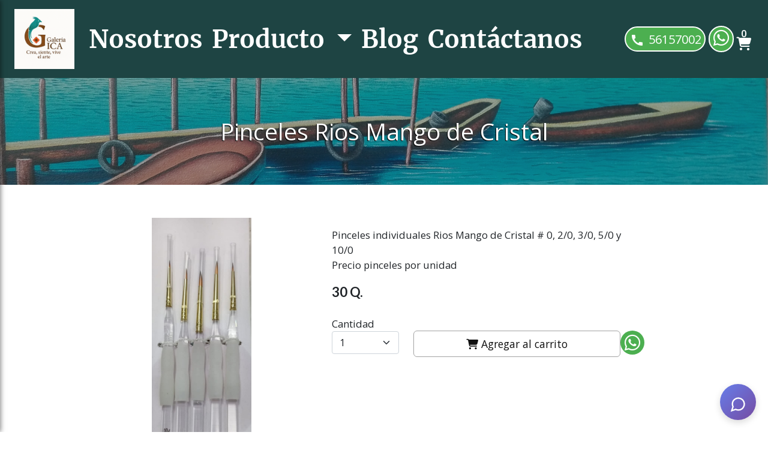

--- FILE ---
content_type: text/html; charset=utf-8
request_url: https://www.arteica.com/pinceles-rios-mango-de-cristal-2?lang=es
body_size: 111706
content:
<!DOCTYPE html>
<html data-template="template-custom_template" lang="es">
  <head>
    <meta charset="utf-8">
    <meta name="viewport" content="width=device-width, initial-scale=1, shrink-to-fit=no">
    
<!--     <title>
    </title> -->


    <!-- SCHEMA markup test for the site custom -->

    
    <meta name="csrf-param" content="authenticity_token" />
<meta name="csrf-token" content="pLSoRL9H5_arUDdLvf6QiCDOxL8kFL302hJjGy-AeI9qEjbXaqJXseS6x0hnDA6dzjiIG3sFplOhjqAJinu-hg" />
    

    <link rel="stylesheet" media="all" href="/assets/common-2ddaca81b6d645e78e6565053da61c5993f64b3994b9eb2c4e0fbabb871a5a35.css" />

    <link href='https://fonts.googleapis.com/css?family=Open+Sans:600,400|Roboto|Playfair+Display|Noto+Sans:400|Lato:700|Material+Icons&display=swap' rel='stylesheet' type='text/css'>
    <link href="https://cdn.jsdelivr.net/npm/tom-select@2.3.1/dist/css/tom-select.css" rel="stylesheet">

      <link rel="shortcut icon" type="image/x-icon" href="https://landingwebimg.s3.amazonaws.com/uploads/web_builder/blocks/design/favicon/74027/block_favicon_7402720230412-7-14qoio5.ico" />

    <script async src="https://www.googletagmanager.com/gtag/js?id=G-4WMFP8J3SP"></script>
    <script>
      window.dataLayer = window.dataLayer || [];
      function gtag(){dataLayer.push(arguments);}
      gtag('js', new Date());

      gtag('config', 'G-4WMFP8J3SP');
    </script>

    
    <script type="importmap" data-turbo-track="reload">{
  "imports": {
    "application": "/assets/application-85505ca815e316a70dbe29f3f844e9bf0b47eebbc06bed15c45330eea06129f0.js",
    "bootstrap": "/assets/bootstrap.esm-68e77dbfa7984751440fa0d8cae766dcbfc440fc354b1747eb24f21e704418c9.js",
    "@popperjs/core": "https://ga.jspm.io/npm:@popperjs/core@2.11.2/lib/index.js",
    "@hotwired/turbo-rails": "/assets/turbo.min-eb93bd4e160cb5264179fcf7ecd0adc7356179432725f98615e7da8d118c0d1b.js",
    "@hotwired/stimulus": "/assets/stimulus.min-ed95664db82d67e25602caa4dd9d5b795f5e16132fc8fc862435f1c0e5ae16c7.js",
    "@hotwired/stimulus-loading": "/assets/stimulus-loading-4493a69366827164e47b17393ddf05a52d8cc1e5d27c8656f602e3c44fd08770.js",
    "jquery": "https://ga.jspm.io/npm:jquery@3.7.0/dist/jquery.js",
    "pdfjs": "https://ga.jspm.io/npm:pdfjs@2.5.2/lib/index.js",
    "#lib/internal/streams/from.js": "https://ga.jspm.io/npm:readable-stream@3.6.2/lib/internal/streams/from-browser.js",
    "#lib/internal/streams/stream.js": "https://ga.jspm.io/npm:readable-stream@3.6.2/lib/internal/streams/stream-browser.js",
    "@rkusa/linebreak": "https://ga.jspm.io/npm:@rkusa/linebreak@1.0.0/src/linebreaker.js",
    "buffer": "https://ga.jspm.io/npm:@jspm/core@2.0.1/nodelibs/browser/buffer.js",
    "events": "https://ga.jspm.io/npm:@jspm/core@2.0.1/nodelibs/browser/events.js",
    "inherits": "https://ga.jspm.io/npm:inherits@2.0.4/inherits_browser.js",
    "opentype.js": "https://ga.jspm.io/npm:opentype.js@1.3.4/dist/opentype.module.js",
    "pako/lib/inflate.js": "https://ga.jspm.io/npm:pako@2.1.0/lib/inflate.js",
    "process": "https://ga.jspm.io/npm:@jspm/core@2.0.1/nodelibs/browser/process-production.js",
    "readable-stream": "https://ga.jspm.io/npm:readable-stream@3.6.2/readable-browser.js",
    "safe-buffer": "https://ga.jspm.io/npm:safe-buffer@5.2.1/index.js",
    "string_decoder": "https://ga.jspm.io/npm:string_decoder@1.3.0/lib/string_decoder.js",
    "tiny-inflate": "https://ga.jspm.io/npm:tiny-inflate@1.0.3/index.js",
    "unicode-trie": "https://ga.jspm.io/npm:unicode-trie@0.3.1/index.js",
    "unorm": "https://ga.jspm.io/npm:unorm@1.6.0/lib/unorm.js",
    "util": "https://ga.jspm.io/npm:@jspm/core@2.0.1/nodelibs/browser/util.js",
    "util-deprecate": "https://ga.jspm.io/npm:util-deprecate@1.0.2/browser.js",
    "uuid": "https://ga.jspm.io/npm:uuid@8.3.2/dist/esm-browser/index.js",
    "pdfjs-dist": "https://ga.jspm.io/npm:pdfjs-dist@3.11.174/build/pdf.js",
    "canvas": "https://ga.jspm.io/npm:canvas@2.11.2/browser.js",
    "fs": "https://ga.jspm.io/npm:@jspm/core@2.0.1/nodelibs/browser/fs.js",
    "http": "https://ga.jspm.io/npm:@jspm/core@2.0.1/nodelibs/browser/http.js",
    "https": "https://ga.jspm.io/npm:@jspm/core@2.0.1/nodelibs/browser/https.js",
    "url": "https://ga.jspm.io/npm:@jspm/core@2.0.1/nodelibs/browser/url.js",
    "zlib": "https://ga.jspm.io/npm:@jspm/core@2.0.1/nodelibs/browser/zlib.js",
    "tom-select": "/assets/tom-select.complete-31321a11b645a41c098d9b6e2aa13e69967b7c385f661838cb6e97fd1e35aff9.js",
    "countup.js": "/assets/countup.js-6032bf64f046b91fbf1abc517dc6979715f8beca41665a37060be68615d5cf12.js",
    "swiper": "/assets/swiper-bundle-05f62c054c4a6d8f248773f4fc4359830966275690ced4e641da62bf9b6c70c3.js",
    "controllers/application": "/assets/controllers/application-fe6a2fc5718f90d4185d8e8e15550b5d7cd05b03660bde63254dbab42e4913ef.js",
    "controllers/cart_controller": "/assets/controllers/cart_controller-8b5218255170e2964496d71b33ee38b1533ddbfbe37546b9b52ea346ca7010c3.js",
    "controllers/chatbot_controller": "/assets/controllers/chatbot_controller-db9d7f5f2075ac469560d7dfe8cebea6d7855767b801635ec4c51e627ea044a6.js",
    "controllers/checkout_options_controller": "/assets/controllers/checkout_options_controller-780082ee67d8e7bdfa7852cc68312aeb859a88b098c3685defaa5d65c5f6fda8.js",
    "controllers/common/composed_carousel/style_registry": "/assets/controllers/common/composed_carousel/style_registry-2c37e90d2106489839a7d9428c6d66154fb405469712fd6c6e1b694dd7323a06.js",
    "controllers/common/composed_carousel/styles/panorama": "/assets/controllers/common/composed_carousel/styles/panorama-c28161293bcd98cbeb48b24878b75609751516b51d66cac0b298ea520dbca7bb.js",
    "controllers/common/composed_categories_swiper/style_registry": "/assets/controllers/common/composed_categories_swiper/style_registry-c77a680c2e0491bdf7abd10f449ebaf076c31d91c7d794e409ea4c0210eef039.js",
    "controllers/common/composed_categories_swiper/styles/panorama": "/assets/controllers/common/composed_categories_swiper/styles/panorama-f98be98df18a084bf413b2d52e1656dfa573fa3f4b878f340edb5652314a58c3.js",
    "controllers/common/composed_categories_swiper_controller": "/assets/controllers/common/composed_categories_swiper_controller-c4a711a0188af6fbf5d92aeb303c344510f4289498610d212880acf2bfc7b1a5.js",
    "controllers/common/composed_products_swiper_controller": "/assets/controllers/common/composed_products_swiper_controller-dac3d43126c9c9933b6736033430916b96bb2599f9a1c1603a0cf7fd1197187a.js",
    "controllers/common/footer_controller": "/assets/controllers/common/footer_controller-4d832d6fe2a3b18c86f73d88a464c676073fdd56477aaa2226ce7674d952a718.js",
    "controllers/common/header_controller": "/assets/controllers/common/header_controller-8f25a6493c87ec315a08e3a0d0a2c5a2da005d8bfff1102a0ddda15a25a66d78.js",
    "controllers/common/inline_subtitle_rotator_controller": "/assets/controllers/common/inline_subtitle_rotator_controller-097ab235292f72b3aebee00c13eb1cbb80c0c022022a67bacc6e64930b0c6fbb.js",
    "controllers/common/jumbotron_controller": "/assets/controllers/common/jumbotron_controller-4a2a364d5cec204e9582c5dc87bfc80fbb896cf043515660249af6d968f7e4fa.js",
    "controllers/common/nav_controller": "/assets/controllers/common/nav_controller-bb12147daef0a176e306c52077f8ce6cfdad684746d9079d20a0e14a83c62faa.js",
    "controllers/common/subtitle_rotator_controller": "/assets/controllers/common/subtitle_rotator_controller-e1d4da5644f4386ab858957627bab555511c0d23605564005a20d145cf0422e7.js",
    "controllers/countup_controller": "/assets/controllers/countup_controller-f1fd98f1237526dbcd4a9198ff6cc559df5bf6f374cffa7b0a24af773d9abea2.js",
    "controllers/filter_controller": "/assets/controllers/filter_controller-460910be4ac3c8a05be41964d50b4abe2b0e1c2ab5c8e18e5c897c6979ccb280.js",
    "controllers/gallery_controller": "/assets/controllers/gallery_controller-47a139a5e2bf3948e22ace75fc3846d947b1159d82fcbe707ca26dbb1240eae4.js",
    "controllers/header_image_selector_controller": "/assets/controllers/header_image_selector_controller-078d98fafd145c43cdf05c7f8ec98937adb7aa87aab1324c76d98b89878a7c14.js",
    "controllers/hello_controller": "/assets/controllers/hello_controller-3f9dcf4c099c87dd08a4f3c612a2641e67babe75fc4742a8a50ee0dbefce7693.js",
    "controllers/horizontal_pagination_controller": "/assets/controllers/horizontal_pagination_controller-862437fde5292d8d17c60c4b188cd6d625fcf7355ed78066489f61ef1dc63160.js",
    "controllers/image_magnifier_controller": "/assets/controllers/image_magnifier_controller-fff6aa9b444d4c49b6948b17d2edcceaa5570814230ce28249205579ba189837.js",
    "controllers": "/assets/controllers/index-6153b164a0e869fcf80af757d8e2ef8879baf18b075bd492ca4a8977d9823610.js",
    "controllers/loading_controller": "/assets/controllers/loading_controller-cd4afe582ece2fb150a2a7d33c6c55f80af3f7c3d286e80e8b7fc566f2444975.js",
    "controllers/modifier_controller": "/assets/controllers/modifier_controller-3f7b97d034c070482c6819f0ce5a4fb8bb19314219693eb7a0e4ceec577effd2.js",
    "controllers/pagination_controller": "/assets/controllers/pagination_controller-ed15be1adcd6fef69a6c9f444ad5594f77ab18634db46ae0280d5e21c51ea740.js",
    "controllers/paypal_controller": "/assets/controllers/paypal_controller-29274b2f53976896adf0961cbd41a490eaab73777fa85c58f00417e1e645d51a.js",
    "controllers/pdf_controller": "/assets/controllers/pdf_controller-b07dbf6ec8298ed0eb77ddbbb383eda16e5b33cf0671c6a4cf116ac854f99d09.js",
    "controllers/products/classic_controller": "/assets/controllers/products/classic_controller-ee5b630f3d4fd304ddb679504391bd1c9fe7a4669b6da2c171bb1e31b48c3735.js",
    "controllers/quantity_field_controller": "/assets/controllers/quantity_field_controller-8bdce9f244ba78511b4614e292ca144052e0c66a25162a89663f8228051b8c34.js",
    "controllers/redirect_blank_controller": "/assets/controllers/redirect_blank_controller-d1d9cbd332a3251110159ffdd7630c977d8d8703f53235444e410e039eff8437.js",
    "controllers/redirect_controller": "/assets/controllers/redirect_controller-b6598a69b90d50d039062bf94555d6e162a7f2754bff9adbc51adf0800f8a663.js",
    "controllers/scroll_to_top_controller": "/assets/controllers/scroll_to_top_controller-96327699ce52300afcfb5525301805941ef9dfa1e55b986ac26d6f97ddf86cd6.js",
    "controllers/tom_select_controller": "/assets/controllers/tom_select_controller-e5cc9b24710ea9720a615c8fd13f055ecdd5ba653710410406cf5f1ed504becf.js",
    "controllers/underline_controller": "/assets/controllers/underline_controller-f63bbca88ab1646e3b8f1f8300485de1788050f690683030d60b649edcb35024.js",
    "controllers/variants_controller": "/assets/controllers/variants_controller-84571d44c09a36f40ad5b5efd7fe2d3a2b9d3e97052d92cbb2e922b24d4d0f54.js"
  }
}</script>
<link rel="modulepreload" href="/assets/application-85505ca815e316a70dbe29f3f844e9bf0b47eebbc06bed15c45330eea06129f0.js">
<link rel="modulepreload" href="/assets/turbo.min-eb93bd4e160cb5264179fcf7ecd0adc7356179432725f98615e7da8d118c0d1b.js">
<link rel="modulepreload" href="/assets/stimulus.min-ed95664db82d67e25602caa4dd9d5b795f5e16132fc8fc862435f1c0e5ae16c7.js">
<link rel="modulepreload" href="/assets/stimulus-loading-4493a69366827164e47b17393ddf05a52d8cc1e5d27c8656f602e3c44fd08770.js">
<script src="/assets/es-module-shims.min-d3b40209ae0194a2c8ba4cde50486359735a830f6651e033aeb9db78bd9af62a.js" async="async" data-turbo-track="reload"></script>
<script type="module">import "application"</script>
    <link href="https://fonts.googleapis.com/css?family=Open+sans|Open+sans|Open+sans|Open+sans|Open+sans|Merriweather" rel="stylesheet">

    <script>
      var breakpoints = {
        xs: "0",
        xsMax: "575.99px",
        sm: "576px",
        smMax: "767.99px",
        md: "768px",
        mdMax: "991.99px",
        lg: "992px",
        lgMax: "1199.99px",
        xl: "1200px",
        xlMax: "1399.99px",
        xxl: "1400px"
      };

      window.kolauStyles = {};
      window.renderKolauStyle = function(styleId) {
        var styleFunc = window.kolauStyles[styleId];
        var styleWrapperId = `kolau-styles-${styleId}`;
        var wrapper = document.getElementById(styleWrapperId);
        if (!wrapper) {
          wrapper = document.createElement('div');
          wrapper.id = styleWrapperId;

          document.body.appendChild(wrapper);
        }

        wrapper.innerHTML = `
          <style>
            ${styleFunc(breakpoints)}
          </style>
        `;
      }
      window.renderKolauStyles = function(breakpoints) {
        for (var styleId in window.kolauStyles) {
          window.renderKolauStyle(styleId);
        }
      }

      document.documentElement.addEventListener('turbo:frame-load', function() {
        window.renderKolauStyles();
      });
      document.documentElement.addEventListener('turbo:load', function() {
        window.renderKolauStyles();
      });
    </script>
  </head>
  <body>
    <div id="loading-organizer" data-controller="loading">
  <div id="loading-listener" class="loading-indicator" data-loading-target="indicator"></div>
</div>

    <div data-controller="image-magnifier" id="image-overlay-magnified" class="hidden" data-action="click->image-magnifier#unmagnify">
  <div class="back-caller"></div>
  <div id="inner-overlay">
    <div id="inner-image" style="position: relative;display: flex; justify-content: center; margin-bottom:100px;">
      <img data-target="image" src="">
      <div class="image-magnifier">
        <i class="fas fa-search-minus"></i>
      </div>
    </div>

  </div>
    <div style="text-align: center;max-width: 100vw; overflow-x: scroll; position: fixed; bottom: 0; left: 0; right: 0;">
      <div class="inner-gallery" style="background: #ffffff; display: inline-flex; flex-direction: row; height: 100px; margin-top: 10px">
      </div>
    </div>
</div>

    <div id="page-content-body" class="double-height">
      
  <nav class="navbar    navbar-expand-lg navbar-dark fixed-top" style="z-index: 99; flex-wrap: nowrap; flex-direction: column; color: #ffffff !important;background-color: #1E4443FF;" data-preserve-scroll data-controller="common--nav">
      
        <div id="slideout-94829" class="slideout hidden slideout-block">
    <div class="slideout-header">
      <button id="slideoutBackButton" href="#" class="btn btn-link slideout-back" title="Back" data-action="click->common--nav#closeSubMenu">
        <i class="fas fa-arrow-left fa-lg"></i>
      </button>
      <button id="slideoutCloseButton-94829" href="#" class="btn btn-link slideout-close" title="Close">
          <i class="fas fa-times fa-lg">
              <span class="sr-only">Close slideout menu.</span>
          </i>
      </button>
    </div>
    <div class="slideout-content" style="height: calc(90vh); overflow-y:scroll">
      <section class="slideout-section">
              <h3 class="item-upcase section-title">
    <a data-reload-permanent="true" href="/categories/materiales-artisticos?lang=es">Materiales Artisticos</a>
  </h3>
  <nav style="border-bottom: 1px solid lightgray; margin-bottom:10px;">
    <ul class="list-unstyled section-list">
        <li class="section-list-item product-link-item" data-action="click->common--nav#openSubMenu">
          <span style="display: flex; justify-content: space-between; align-items: center; cursor: pointer;">
            <b class="item-upcase" style="font-weight: bolder;">Oleo Maries 170 ml.</b>
            <i class="fas fa-chevron-right"></i>
          </span>
          <ul class="sub-section-list" style="padding-top:15px; overflow-y: scroll;">
            <h3 class="section-title item-upcase">
              <a data-reload-permanent="true" href="/categories/oleo-maries-170-ml?lang=es">Oleo Maries 170 ml.</a>
            </h3>
              <li class="item-upcase section-list-item">
                <a data-reload-permanent="true" href="/phthalocyanne-blue-codigo-450?lang=es">Phthalocyanne Blue Código 450</a>
              </li>
              <li class="item-upcase section-list-item">
                <a data-reload-permanent="true" href="/orange-yelow-codigo-301?lang=es">Orange Yelow Código 301</a>
              </li>
              <li class="item-upcase section-list-item">
                <a data-reload-permanent="true" href="/prussian-blue-codigo-445?lang=es">Prussian Blue Código 445</a>
              </li>
              <li class="item-upcase section-list-item">
                <a data-reload-permanent="true" href="/yelow-deep-codigo-229?lang=es">Yelow Deep Código 229</a>
              </li>
              <li class="item-upcase section-list-item">
                <a data-reload-permanent="true" href="/yelow-mid-codigo-227?lang=es">Yelow Mid Código 227</a>
              </li>
              <li class="item-upcase section-list-item">
                <a data-reload-permanent="true" href="/mauve-codigo-402?lang=es">Mauve Código 402</a>
              </li>
              <li class="item-upcase section-list-item">
                <a data-reload-permanent="true" href="/lamp-black-codigo-794?lang=es">Lamp Black Codigo 794</a>
              </li>
              <li class="item-upcase section-list-item">
                <a data-reload-permanent="true" href="/yelow-pale-codigo-216?lang=es">Yelow Pale Código 216</a>
              </li>
              <li class="item-upcase section-list-item">
                <a data-reload-permanent="true" href="/raw-umber-codigo-688?lang=es">Raw Umber Código 688</a>
              </li>
              <li class="item-upcase section-list-item">
                <a data-reload-permanent="true" href="/yelow-ocre-codigo-676?lang=es">Yelow Ocre Código 676</a>
              </li>
              <li class="item-upcase section-list-item">
                <a data-reload-permanent="true" href="/scarlet-codigo-302?lang=es">Scarlet Código 302</a>
              </li>
              <li class="item-upcase section-list-item">
                <a data-reload-permanent="true" href="/ultramarine-codigo-443?lang=es">Ultramarine Código 443</a>
              </li>
              <li class="item-upcase section-list-item">
                <a data-reload-permanent="true" href="/lemon-yelow-codigo-215?lang=es">Lemon Yelow Código 215</a>
              </li>
              <li class="item-upcase section-list-item">
                <a data-reload-permanent="true" href="/crimson-red-codigo-315?lang=es">Crimson Red Código 315</a>
              </li>
              <li class="item-upcase section-list-item">
                <a data-reload-permanent="true" href="/cobalt-blue-codigo-453?lang=es">Cobalt Blue Código 453</a>
              </li>
              <li class="item-upcase section-list-item">
                <a data-reload-permanent="true" href="/cadmiun-red-codigo?lang=es">Cadmiun Red Código </a>
              </li>
              <li class="item-upcase section-list-item">
                <a data-reload-permanent="true" href="/titanium-white-codigo-104?lang=es">Titanium white Codigo 104</a>
              </li>
              <li class="item-upcase section-list-item">
                <a data-reload-permanent="true" href="/orange-red-codigo-313?lang=es">Orange Red Codigo 313</a>
              </li>
          </ul>
        </li>
        <li class="section-list-item product-link-item" data-action="click->common--nav#openSubMenu">
          <span style="display: flex; justify-content: space-between; align-items: center; cursor: pointer;">
            <b class="item-upcase" style="font-weight: bolder;">Pinceles</b>
            <i class="fas fa-chevron-right"></i>
          </span>
          <ul class="sub-section-list" style="padding-top:15px; overflow-y: scroll;">
            <h3 class="section-title item-upcase">
              <a data-reload-permanent="true" href="/categories/pinceles?lang=es">Pinceles</a>
            </h3>
              <li class="item-upcase section-list-item">
                <a data-reload-permanent="true" href="/set-de-pinceles-maries?lang=es">Set de Pinceles Maries </a>
              </li>
              <li class="item-upcase section-list-item">
                <a data-reload-permanent="true" href="/pinceles-rios-planos?lang=es">Pinceles Rios planos </a>
              </li>
              <li class="item-upcase section-list-item">
                <a data-reload-permanent="true" href="/set-de-pinceles-rios-mixtos?lang=es">Set de Pinceles Rios Mixtos</a>
              </li>
              <li class="item-upcase section-list-item">
                <a data-reload-permanent="true" href="/set-de-pinceles-lengua-de-gato-8-unidades-14-12-10-8-6-4-2-0?lang=es">Set de pinceles lengua de Gato 8 unidades # 14, 12, 10, 8, 6, 4, 2, 0.</a>
              </li>
              <li class="item-upcase section-list-item">
                <a data-reload-permanent="true" href="/pincel-rios-plano-6?lang=es">Pincel Rios Plano # 6</a>
              </li>
              <li class="item-upcase section-list-item">
                <a data-reload-permanent="true" href="/pincel-rios-redondo-12?lang=es">Pincel Rios Redondo # 12 </a>
              </li>
              <li class="item-upcase section-list-item">
                <a data-reload-permanent="true" href="/pincel-rios-lengua-de-gato-6?lang=es">Pincel Rios Lengua de Gato # 6</a>
              </li>
              <li class="item-upcase section-list-item">
                <a data-reload-permanent="true" href="/pincel-lotus-deco-943-pebeo-maco-color-negro?lang=es">Pincel Lotus Deco 943 pebeo maco color negro</a>
              </li>
              <li class="item-upcase section-list-item">
                <a data-reload-permanent="true" href="/pincel-plano-lotus-deco-pebeo-12?lang=es">Pincel Plano Lotus Deco Pebeo # 12 </a>
              </li>
              <li class="item-upcase section-list-item">
                <a data-reload-permanent="true" href="/pincel-plano-pebeo-2?lang=es">Pincel plano Pebeo # 2</a>
              </li>
              <li class="item-upcase section-list-item">
                <a data-reload-permanent="true" href="/pinceles-rios-mango-de-cristal-2?lang=es">Pinceles Rios Mango de Cristal </a>
              </li>
              <li class="item-upcase section-list-item">
                <a data-reload-permanent="true" href="/pinceles-rios-mango-de-cristal?lang=es">Pinceles Rios Mango de Cristal </a>
              </li>
          </ul>
        </li>
        <li class="section-list-item product-link-item" data-action="click->common--nav#openSubMenu">
          <span style="display: flex; justify-content: space-between; align-items: center; cursor: pointer;">
            <b class="item-upcase" style="font-weight: bolder;">Barniz</b>
            <i class="fas fa-chevron-right"></i>
          </span>
          <ul class="sub-section-list" style="padding-top:15px; overflow-y: scroll;">
            <h3 class="section-title item-upcase">
              <a data-reload-permanent="true" href="/categories/barniz?lang=es">Barniz</a>
            </h3>
              <li class="item-upcase section-list-item">
                <a data-reload-permanent="true" href="/barniz-spray-semi-brillo-300-ml?lang=es">Barniz Spray Semi Brillo 300 ml.</a>
              </li>
              <li class="item-upcase section-list-item">
                <a data-reload-permanent="true" href="/barniz-fosco-spray?lang=es">Barniz Fosco Spray</a>
              </li>
          </ul>
        </li>
        <li class="section-list-item product-link-item" data-action="click->common--nav#openSubMenu">
          <span style="display: flex; justify-content: space-between; align-items: center; cursor: pointer;">
            <b class="item-upcase" style="font-weight: bolder;">Bastidores</b>
            <i class="fas fa-chevron-right"></i>
          </span>
          <ul class="sub-section-list" style="padding-top:15px; overflow-y: scroll;">
            <h3 class="section-title item-upcase">
              <a data-reload-permanent="true" href="/categories/bastidores?lang=es">Bastidores</a>
            </h3>
              <li class="item-upcase section-list-item">
                <a data-reload-permanent="true" href="/bastidor-de-madera-de-pino-medida-20-50-grosor-de-2-cms?lang=es">Bastidor de madera de pino medida 20 * 50  grosor de 2 cms.</a>
              </li>
          </ul>
        </li>
        <li class="section-list-item product-link-item" data-action="click->common--nav#openSubMenu">
          <span style="display: flex; justify-content: space-between; align-items: center; cursor: pointer;">
            <b class="item-upcase" style="font-weight: bolder;">Bastidores de madera de pino</b>
            <i class="fas fa-chevron-right"></i>
          </span>
          <ul class="sub-section-list" style="padding-top:15px; overflow-y: scroll;">
            <h3 class="section-title item-upcase">
              <a data-reload-permanent="true" href="/categories/bastidores-de-madera-de-pino?lang=es">Bastidores de madera de pino</a>
            </h3>
              <li class="item-upcase section-list-item">
                <a data-reload-permanent="true" href="/bastidor-de-madera-de-pino-de-20-40-pulgadas?lang=es">Bastidor de madera de pino de 20 * 40 pulgadas, grosor 1.7 cms.</a>
              </li>
              <li class="item-upcase section-list-item">
                <a data-reload-permanent="true" href="/bastidor-de-madera-de-pino-24-po-32-pulg?lang=es">Bastidor de madera de pino 24 * 32 pulgadas, grosor de 1.7 cm,</a>
              </li>
          </ul>
        </li>
        <li class="section-list-item product-link-item" data-action="click->common--nav#openSubMenu">
          <span style="display: flex; justify-content: space-between; align-items: center; cursor: pointer;">
            <b class="item-upcase" style="font-weight: bolder;">Bastidor de madera</b>
            <i class="fas fa-chevron-right"></i>
          </span>
          <ul class="sub-section-list" style="padding-top:15px; overflow-y: scroll;">
            <h3 class="section-title item-upcase">
              <a data-reload-permanent="true" href="/categories/bastidor-de-madera?lang=es">Bastidor de madera</a>
            </h3>
              <li class="item-upcase section-list-item">
                <a data-reload-permanent="true" href="/bastidor-de-madera-de-pino-medida-5-7-pulgadas-grosor-1-5-cms?lang=es">Bastidor de madera de pino medida 5 * 7 pulgadas. grosor 1.5 cms.</a>
              </li>
              <li class="item-upcase section-list-item">
                <a data-reload-permanent="true" href="/bastidor-de-madera-de-pino-medida-9-11-pulgadas-grosor-1-7-cms?lang=es">Bastidor de madera de pino medida 9 * 11 pulgadas, grosor 1.7 cm.</a>
              </li>
              <li class="item-upcase section-list-item">
                <a data-reload-permanent="true" href="/bastidor-de-madera-de-pino-medida-24-64-pulgadas-grosor-2-cms?lang=es">Bastidor de madera de pino medida 24 * 64 pulgadas, grosor 2 cms.</a>
              </li>
              <li class="item-upcase section-list-item">
                <a data-reload-permanent="true" href="/bastidores-de-madera-de-pino-medida-35-50-pulgadas-grosor-2-cms?lang=es">Bastidor de madera de pino medida 35 * 50 pulgadas, grosor 2 cm.</a>
              </li>
          </ul>
        </li>
        <li class="section-list-item product-link-item" data-action="click->common--nav#openSubMenu">
          <span style="display: flex; justify-content: space-between; align-items: center; cursor: pointer;">
            <b class="item-upcase" style="font-weight: bolder;">Bastidores de madera</b>
            <i class="fas fa-chevron-right"></i>
          </span>
          <ul class="sub-section-list" style="padding-top:15px; overflow-y: scroll;">
            <h3 class="section-title item-upcase">
              <a data-reload-permanent="true" href="/categories/bastidores-de-madera?lang=es">Bastidores de madera</a>
            </h3>
              <li class="item-upcase section-list-item">
                <a data-reload-permanent="true" href="/bastidor-de-madera-de-pino-medida-30-40-pulgadas-grosor-2-cms?lang=es">Bastidor de madera de pino medida 30 * 40 pulgadas, grosor 2 cms.</a>
              </li>
              <li class="item-upcase section-list-item">
                <a data-reload-permanent="true" href="/bastidor-de-madera-de-pino-medida-12-26-pulgadas-grosor-1-7-cms?lang=es">Bastidor de madera de pino medida 12 * 26 pulgadas. Grosor 1.7 cms.</a>
              </li>
              <li class="item-upcase section-list-item">
                <a data-reload-permanent="true" href="/bastidor-de-madera-de-pino-medida-12-16-pulgadas-grosor-1-7-cms?lang=es">Bastidor de madera de pino, medida 12 * 16 pulgadas, grosor 1.7 cms.</a>
              </li>
              <li class="item-upcase section-list-item">
                <a data-reload-permanent="true" href="/bastidor-de-madera-de-pino-medida-15-20-pulgadas-grosor-1-7-cms?lang=es">Bastidor de madera de pino medida 15 * 20 pulgadas, Grosor 1.7 cms.</a>
              </li>
          </ul>
        </li>
        <li class="section-list-item product-link-item" data-action="click->common--nav#openSubMenu">
          <span style="display: flex; justify-content: space-between; align-items: center; cursor: pointer;">
            <b class="item-upcase" style="font-weight: bolder;">Canvas</b>
            <i class="fas fa-chevron-right"></i>
          </span>
          <ul class="sub-section-list" style="padding-top:15px; overflow-y: scroll;">
            <h3 class="section-title item-upcase">
              <a data-reload-permanent="true" href="/categories/canvas?lang=es">Canvas</a>
            </h3>
              <li class="item-upcase section-list-item">
                <a data-reload-permanent="true" href="/canvas-rios-medida-5-7-pulgadas-grusor-1-7-ctms?lang=es">Canvas Rios medida 5 * 7 pulgadas, grosor 1.7 ctms.</a>
              </li>
              <li class="item-upcase section-list-item">
                <a data-reload-permanent="true" href="/canvas-rios-medida-24-64-pulgadas-grosor-2-ctms?lang=es">Canvas Rios medida 24 * 64 pulgadas, grosor 2 ctms.</a>
              </li>
              <li class="item-upcase section-list-item">
                <a data-reload-permanent="true" href="/canvas-rios-medida-35-50-pulgadas-grosor-2-ctms?lang=es">Canvas Rios medida 35 * 50 pulgadas, grosor 2 ctms.</a>
              </li>
              <li class="item-upcase section-list-item">
                <a data-reload-permanent="true" href="/canvas-rios-medida-30-40-pulgadas-grosor-2-ctms?lang=es">Canvas Rios medida 30 * 40 pulgadas, grosor 2 ctms.</a>
              </li>
              <li class="item-upcase section-list-item">
                <a data-reload-permanent="true" href="/canvas-rios-medida-20-50-pulgadas-grosor-2-ctms?lang=es">Canvas Rios medida 20 * 50 pulgadas, grosor 2 ctms.</a>
              </li>
              <li class="item-upcase section-list-item">
                <a data-reload-permanent="true" href="/canvas-rios-medida-20-40-pulgadas-grosor-2-ctms?lang=es">Canvas Rios medida 20 * 40 pulgadas, grosor 2 ctms.</a>
              </li>
              <li class="item-upcase section-list-item">
                <a data-reload-permanent="true" href="/canvas-rios-medida-24-32-pulgadas-grosor-2-ctms?lang=es">Canvas Rios medida 24 * 32 pulgadas, grosor 2 ctms.</a>
              </li>
              <li class="item-upcase section-list-item">
                <a data-reload-permanent="true" href="/canvas-rios-medida-18-24-pulgadas-grosor-2-ctms?lang=es">Canvas Rios medida 18 * 24 pulgadas, grosor 2 ctms.</a>
              </li>
              <li class="item-upcase section-list-item">
                <a data-reload-permanent="true" href="/canvas-rios-medida-12-24-pulgadas-grosor-1-7-ctms?lang=es">Canvas Rios medida 12 * 24 pulgadas, grosor 1.7 ctms.</a>
              </li>
              <li class="item-upcase section-list-item">
                <a data-reload-permanent="true" href="/canvas-rios-medida-12-26-pulgadas-grosor-1-7-ctms?lang=es">Canvas Rios medida 12 * 26 pulgadas, grosor 1.7 ctms.</a>
              </li>
              <li class="item-upcase section-list-item">
                <a data-reload-permanent="true" href="/canvas-rios-medida-12-16-pulgadas-grosor-1-7-ctms-2?lang=es">Canvas Rios medida 15 * 20 pulgadas, grosor 1.7 ctms.</a>
              </li>
              <li class="item-upcase section-list-item">
                <a data-reload-permanent="true" href="/canvas-rios-medida-12-16-pulgadas-grosor-1-7-ctms?lang=es">Canvas Rios medida 12 * 16 pulgadas, grosor 1.7 ctms.</a>
              </li>
              <li class="item-upcase section-list-item">
                <a data-reload-permanent="true" href="/canvas-rios-medida-9-11-pulgadas-grosor-1-7-ctms?lang=es">Canvas Rios medida 9 * 11 pulgadas, grosor 1.7 ctms.</a>
              </li>
              <li class="item-upcase section-list-item">
                <a data-reload-permanent="true" href="/canvas-ica-medida-24-64-pulgadas-grosor-2-ctms?lang=es">Canvas ICA medida 24 * 64 pulgadas, grosor 2 ctms.</a>
              </li>
              <li class="item-upcase section-list-item">
                <a data-reload-permanent="true" href="/canvas-ica-medida-35-50-pulgadas-grosor-2-ctms?lang=es">Canvas ICA medida 35 * 50 pulgadas, grosor 2 ctms.</a>
              </li>
              <li class="item-upcase section-list-item">
                <a data-reload-permanent="true" href="/canvas-ica-medida-30-40-pulgadas-grosor-2-ctms?lang=es">Canvas ICA medida 30 * 40 pulgadas, grosor 2 ctms.</a>
              </li>
              <li class="item-upcase section-list-item">
                <a data-reload-permanent="true" href="/canvas-ica-medida-20-50-pulgadas-grosor-2-ctms?lang=es">Canvas ICA medida 20 * 50 pulgadas, grosor 2 ctms. </a>
              </li>
              <li class="item-upcase section-list-item">
                <a data-reload-permanent="true" href="/canvas-ica-medida-24-32-pulgadas-grosor-2-ctms-2?lang=es">Canvas ICA medida 20 * 40 pulgadas, grosor 2 ctms.</a>
              </li>
              <li class="item-upcase section-list-item">
                <a data-reload-permanent="true" href="/canvas-ica-medida-24-32-pulgadas-grosor-2-ctms?lang=es">Canvas ICA medida 24 *32 pulgadas, grosor 2 ctms.</a>
              </li>
              <li class="item-upcase section-list-item">
                <a data-reload-permanent="true" href="/canvas-ica-medida-18-24-pulgadas-grosor-2-ctms?lang=es">Canvas ICA medida 18 * 24 pulgadas, grosor 2 ctms.</a>
              </li>
              <li class="item-upcase section-list-item">
                <a data-reload-permanent="true" href="/canvas-ica-medida-12-24-pulgadas-grosor-1-7-ctms?lang=es">Canvas ICA medida 12 *24 pulgadas, grosor 1.7 ctms.</a>
              </li>
              <li class="item-upcase section-list-item">
                <a data-reload-permanent="true" href="/canvas-ica-medida-12-26-pulgadas-grosor-1-7-cms?lang=es">Canvas ICA medida 12 * 26 pulgadas grosor 1.7 cms.</a>
              </li>
              <li class="item-upcase section-list-item">
                <a data-reload-permanent="true" href="/canvas-ica-medida-15-20-pulgadas-grosor-1-7-cms?lang=es">Canvas ICA medida 15 * 20 pulgadas grosor 1.7 cms.</a>
              </li>
              <li class="item-upcase section-list-item">
                <a data-reload-permanent="true" href="/canvas-ica-medida-12-16-pulgadas-grosor-1-7-cms?lang=es">Canvas ICA medida 12 * 16 pulgadas grosor 1.7 cms.</a>
              </li>
              <li class="item-upcase section-list-item">
                <a data-reload-permanent="true" href="/canvas-ica-medida-9-11-pulgadas-grosor-1-7-cms?lang=es">Canvas ICA medida 9 * 11 pulgadas grosor 1.7 cms.</a>
              </li>
              <li class="item-upcase section-list-item">
                <a data-reload-permanent="true" href="/canvas-ica-medida-5-7-pulgadas-grosor-1-7-cms?lang=es">Canvas ICA medida 5 * 7 pulgadas grosor 1.7 cms.</a>
              </li>
          </ul>
        </li>
        <li class="section-list-item product-link-item" data-action="click->common--nav#openSubMenu">
          <span style="display: flex; justify-content: space-between; align-items: center; cursor: pointer;">
            <b class="item-upcase" style="font-weight: bolder;">Tinta para Tecido ACRILEX</b>
            <i class="fas fa-chevron-right"></i>
          </span>
          <ul class="sub-section-list" style="padding-top:15px; overflow-y: scroll;">
            <h3 class="section-title item-upcase">
              <a data-reload-permanent="true" href="/categories/tinta-para-tecido-acrilex?lang=es">Tinta para Tecido ACRILEX</a>
            </h3>
              <li class="item-upcase section-list-item">
                <a data-reload-permanent="true" href="/tinta-para-tecido-acrilex-azul-ultramar-543-37-ml?lang=es">🔵 Tinta para Tecido Acrilex Azul Ultramar (543) – 37 ml</a>
              </li>
              <li class="item-upcase section-list-item">
                <a data-reload-permanent="true" href="/tinta-para-tecido-acrilex-marron-531-37-ml?lang=es">🟤 Tinta para Tecido Acrilex Marrón (531) – 37 ml</a>
              </li>
              <li class="item-upcase section-list-item">
                <a data-reload-permanent="true" href="/box-boni?lang=es">Pintrua Acrilex Textil 37 ml. Código  505 AMARELO OURO</a>
              </li>
          </ul>
        </li>
        <li class="section-list-item product-link-item" data-action="click->common--nav#openSubMenu">
          <span style="display: flex; justify-content: space-between; align-items: center; cursor: pointer;">
            <b class="item-upcase" style="font-weight: bolder;">Tinta para Tecido ACRILEX 37ml.</b>
            <i class="fas fa-chevron-right"></i>
          </span>
          <ul class="sub-section-list" style="padding-top:15px; overflow-y: scroll;">
            <h3 class="section-title item-upcase">
              <a data-reload-permanent="true" href="/categories/tinta-para-tecido-acrilex-37ml?lang=es">Tinta para Tecido ACRILEX 37ml.</a>
            </h3>
              <li class="item-upcase section-list-item">
                <a data-reload-permanent="true" href="/tinta-para-tecido-acrilex-vermelho-vivo-541-37-ml?lang=es">🔴 Tinta para Tecido Acrilex Vermelho Vivo (541) – 37 ml</a>
              </li>
          </ul>
        </li>
        <li class="section-list-item product-link-item" data-action="click->common--nav#openSubMenu">
          <span style="display: flex; justify-content: space-between; align-items: center; cursor: pointer;">
            <b class="item-upcase" style="font-weight: bolder;">PINTURA PARA TELA MATE</b>
            <i class="fas fa-chevron-right"></i>
          </span>
          <ul class="sub-section-list" style="padding-top:15px; overflow-y: scroll;">
            <h3 class="section-title item-upcase">
              <a data-reload-permanent="true" href="/categories/pintura-para-tela-mate?lang=es">PINTURA PARA TELA MATE</a>
            </h3>
              <li class="item-upcase section-list-item">
                <a data-reload-permanent="true" href="/tinta-para-tecido-acrilex-laranja-517-37-ml?lang=es">🟠 Tinta para Tecido Acrilex Laranja (517) – 37 ml</a>
              </li>
              <li class="item-upcase section-list-item">
                <a data-reload-permanent="true" href="/tinta-para-tecido-acrilex-preto-520-37-ml?lang=es">⚫ Tinta para Tecido Acrilex Preto (520) – 37 ml</a>
              </li>
          </ul>
        </li>
        <li class="section-list-item product-link-item" data-action="click->common--nav#openSubMenu">
          <span style="display: flex; justify-content: space-between; align-items: center; cursor: pointer;">
            <b class="item-upcase" style="font-weight: bolder;">Oleo Winsor &amp; Newton</b>
            <i class="fas fa-chevron-right"></i>
          </span>
          <ul class="sub-section-list" style="padding-top:15px; overflow-y: scroll;">
            <h3 class="section-title item-upcase">
              <a data-reload-permanent="true" href="/categories/oleo-winsor-newton?lang=es">Oleo Winsor &amp; Newton</a>
            </h3>
              <li class="item-upcase section-list-item">
                <a data-reload-permanent="true" href="/gris-de-payne?lang=es">Gris de Payne</a>
              </li>
              <li class="item-upcase section-list-item">
                <a data-reload-permanent="true" href="/tierra-de-sombra-natural?lang=es">Tierra de Sombra Natural </a>
              </li>
              <li class="item-upcase section-list-item">
                <a data-reload-permanent="true" href="/pardo-van-dick?lang=es">Pardo Van Dick</a>
              </li>
              <li class="item-upcase section-list-item">
                <a data-reload-permanent="true" href="/tierra-de-sombra-tostada?lang=es">Tierra de Sombra Tostada</a>
              </li>
              <li class="item-upcase section-list-item">
                <a data-reload-permanent="true" href="/tierra-de-siena-tostada?lang=es">Tierra de Siena Tostada</a>
              </li>
              <li class="item-upcase section-list-item">
                <a data-reload-permanent="true" href="/rojo-claro?lang=es">Rojo Claro</a>
              </li>
              <li class="item-upcase section-list-item">
                <a data-reload-permanent="true" href="/tierra-de-siena-natural?lang=es">Tierra de Siena Natural</a>
              </li>
              <li class="item-upcase section-list-item">
                <a data-reload-permanent="true" href="/tono-de-amarillo-napoles?lang=es">Tono de Amarillo Napoles</a>
              </li>
              <li class="item-upcase section-list-item">
                <a data-reload-permanent="true" href="/verde-vejiga?lang=es">Verde Vejiga</a>
              </li>
              <li class="item-upcase section-list-item">
                <a data-reload-permanent="true" href="/tierra-verde?lang=es">Tierra Verde</a>
              </li>
              <li class="item-upcase section-list-item">
                <a data-reload-permanent="true" href="/oximo-de-cromo?lang=es">Oximo de Cromo</a>
              </li>
              <li class="item-upcase section-list-item">
                <a data-reload-permanent="true" href="/tono-de-veridiano?lang=es">Tono de Veridiano</a>
              </li>
              <li class="item-upcase section-list-item">
                <a data-reload-permanent="true" href="/verde-permanente-claro?lang=es">Verde Permanente Claro</a>
              </li>
              <li class="item-upcase section-list-item">
                <a data-reload-permanent="true" href="/azul-de-prusia?lang=es">Azul de Prusia</a>
              </li>
              <li class="item-upcase section-list-item">
                <a data-reload-permanent="true" href="/azul-ftalo?lang=es">Azul Ftalo</a>
              </li>
              <li class="item-upcase section-list-item">
                <a data-reload-permanent="true" href="/ultramar-frances?lang=es">Ultramar Frances</a>
              </li>
              <li class="item-upcase section-list-item">
                <a data-reload-permanent="true" href="/tono-de-azul-de-cobalto?lang=es">Tono de Azul de Cobalto</a>
              </li>
              <li class="item-upcase section-list-item">
                <a data-reload-permanent="true" href="/tono-de-azul-ceruleo?lang=es">Tono de Azul Ceruleo</a>
              </li>
              <li class="item-upcase section-list-item">
                <a data-reload-permanent="true" href="/violeta-dioxacina?lang=es">Violeta Dioxacina</a>
              </li>
              <li class="item-upcase section-list-item">
                <a data-reload-permanent="true" href="/tono-de-violeta-de-cobalto?lang=es">Tono de Violeta de Cobalto</a>
              </li>
              <li class="item-upcase section-list-item">
                <a data-reload-permanent="true" href="/magenta?lang=es">Magenta</a>
              </li>
              <li class="item-upcase section-list-item">
                <a data-reload-permanent="true" href="/carmesi-alizarina-permanente?lang=es">Carmesi Alizarina Permanente</a>
              </li>
              <li class="item-upcase section-list-item">
                <a data-reload-permanent="true" href="/rosa-permanente?lang=es">Rosa Permanente</a>
              </li>
              <li class="item-upcase section-list-item">
                <a data-reload-permanent="true" href="/tono-de-bermelion?lang=es">Tono de Bermelion</a>
              </li>
              <li class="item-upcase section-list-item">
                <a data-reload-permanent="true" href="/tono-cadmio-de-rojo?lang=es">Tono Cadmio de Rojo</a>
              </li>
              <li class="item-upcase section-list-item">
                <a data-reload-permanent="true" href="/tono-de-cadmio-naranja?lang=es">Tono de Cadmio Naranja</a>
              </li>
              <li class="item-upcase section-list-item">
                <a data-reload-permanent="true" href="/tono-amarillo-de-cadmio-palido?lang=es">Tono Amarillo de Cadmio Palido</a>
              </li>
              <li class="item-upcase section-list-item">
                <a data-reload-permanent="true" href="/tono-de-amarillo-limon?lang=es">Tono de Amarillo Limon</a>
              </li>
              <li class="item-upcase section-list-item">
                <a data-reload-permanent="true" href="/tono-amarillo-de-cadmio?lang=es">Tono Amarillo de Cadmio</a>
              </li>
              <li class="item-upcase section-list-item">
                <a data-reload-permanent="true" href="/naranja-de-cadmio?lang=es">Naranja de Cadmio</a>
              </li>
          </ul>
        </li>
        <li class="section-list-item product-link-item" data-action="click->common--nav#openSubMenu">
          <span style="display: flex; justify-content: space-between; align-items: center; cursor: pointer;">
            <b class="item-upcase" style="font-weight: bolder;">Estapula</b>
            <i class="fas fa-chevron-right"></i>
          </span>
          <ul class="sub-section-list" style="padding-top:15px; overflow-y: scroll;">
            <h3 class="section-title item-upcase">
              <a data-reload-permanent="true" href="/categories/estapula?lang=es">Estapula</a>
            </h3>
              <li class="item-upcase section-list-item">
                <a data-reload-permanent="true" href="/espatula-k1012?lang=es">Espatula K1012</a>
              </li>
              <li class="item-upcase section-list-item">
                <a data-reload-permanent="true" href="/espatula-conda-1023?lang=es">Espatula Conda 1023</a>
              </li>
              <li class="item-upcase section-list-item">
                <a data-reload-permanent="true" href="/espatula-conda-1008?lang=es">Espatula Conda 1008</a>
              </li>
              <li class="item-upcase section-list-item">
                <a data-reload-permanent="true" href="/espatula-rios-1005?lang=es">Espatula Rios 1005</a>
              </li>
              <li class="item-upcase section-list-item">
                <a data-reload-permanent="true" href="/espatula-k1004?lang=es">Espatula K1004</a>
              </li>
              <li class="item-upcase section-list-item">
                <a data-reload-permanent="true" href="/espaturla-jy-9003?lang=es">Espaturla JY 9003</a>
              </li>
              <li class="item-upcase section-list-item">
                <a data-reload-permanent="true" href="/espatula-rios-1012?lang=es">Espatula  Rios 1012</a>
              </li>
              <li class="item-upcase section-list-item">
                <a data-reload-permanent="true" href="/espatula-k1024?lang=es">Espatula K1024</a>
              </li>
              <li class="item-upcase section-list-item">
                <a data-reload-permanent="true" href="/espatula?lang=es">Espatula </a>
              </li>
          </ul>
        </li>
        <li class="section-list-item product-link-item" data-action="click->common--nav#openSubMenu">
          <span style="display: flex; justify-content: space-between; align-items: center; cursor: pointer;">
            <b class="item-upcase" style="font-weight: bolder;">Acrilico</b>
            <i class="fas fa-chevron-right"></i>
          </span>
          <ul class="sub-section-list" style="padding-top:15px; overflow-y: scroll;">
            <h3 class="section-title item-upcase">
              <a data-reload-permanent="true" href="/categories/acrilico?lang=es">Acrilico</a>
            </h3>
              <li class="item-upcase section-list-item">
                <a data-reload-permanent="true" href="/acrilico-pebeo-100-ml-6?lang=es">Acrilico Pebeo 100 ml</a>
              </li>
              <li class="item-upcase section-list-item">
                <a data-reload-permanent="true" href="/acrilico-pebeo-100-ml-8?lang=es">Acrilico Pebeo 100 ml.</a>
              </li>
              <li class="item-upcase section-list-item">
                <a data-reload-permanent="true" href="/acrilico-pebeo-100-ml-7?lang=es">Acrilico Pebeo 100 ml.</a>
              </li>
              <li class="item-upcase section-list-item">
                <a data-reload-permanent="true" href="/acrilico-pebeo-100-ml-5?lang=es">Acrilico Pebeo 100 ml</a>
              </li>
              <li class="item-upcase section-list-item">
                <a data-reload-permanent="true" href="/acrilico-pebeo-100-ml-4?lang=es">Acrilico Pebeo 100 ml</a>
              </li>
              <li class="item-upcase section-list-item">
                <a data-reload-permanent="true" href="/acrilico-pebeo-100-ml-3?lang=es">Acrilico Pebeo 100 ml.</a>
              </li>
              <li class="item-upcase section-list-item">
                <a data-reload-permanent="true" href="/acrilico-pebeo-100-ml-2?lang=es">Acrilico Pebeo 100 ml.</a>
              </li>
              <li class="item-upcase section-list-item">
                <a data-reload-permanent="true" href="/acrilico-pebeo-100-ml?lang=es">Acrilico Pebeo 100 ml.</a>
              </li>
          </ul>
        </li>
        <li class="section-list-item product-link-item" data-action="click->common--nav#openSubMenu">
          <span style="display: flex; justify-content: space-between; align-items: center; cursor: pointer;">
            <b class="item-upcase" style="font-weight: bolder;">Oleos Maries 21 ml.</b>
            <i class="fas fa-chevron-right"></i>
          </span>
          <ul class="sub-section-list" style="padding-top:15px; overflow-y: scroll;">
            <h3 class="section-title item-upcase">
              <a data-reload-permanent="true" href="/categories/oleos-maries-21-ml?lang=es">Oleos Maries 21 ml.</a>
            </h3>
              <li class="item-upcase section-list-item">
                <a data-reload-permanent="true" href="/oleo-maries-vermilion-21-ml-codigo-324?lang=es">Oleo Maries Vermilion 21 ml. Código 324</a>
              </li>
              <li class="item-upcase section-list-item">
                <a data-reload-permanent="true" href="/oleo-maries-orange-21-ml-codigo-304?lang=es">Oleo Maries Orange 21 ml. Código 304</a>
              </li>
              <li class="item-upcase section-list-item">
                <a data-reload-permanent="true" href="/oleo-maries-ultramarine-21-ml-codigo-443?lang=es">Oleo Maries Ultramarine 21 ml. Código 443</a>
              </li>
              <li class="item-upcase section-list-item">
                <a data-reload-permanent="true" href="/oleo-maries-prussian-blue-21-ml-codigo-445?lang=es">Oleo Maries Prussian Blue 21 ml. Código 445</a>
              </li>
              <li class="item-upcase section-list-item">
                <a data-reload-permanent="true" href="/oleo-maries-green-mid-21-ml-codigo-505?lang=es">Oleo Maries Green Mid 21 ml. Código 505</a>
              </li>
              <li class="item-upcase section-list-item">
                <a data-reload-permanent="true" href="/oleo-maries-crimson-red-21-ml-codigo-315?lang=es">Oleo Maries Crimson Red 21 ml. Código 315</a>
              </li>
              <li class="item-upcase section-list-item">
                <a data-reload-permanent="true" href="/oleo-maries-olive-green-21-ml-codigo-569?lang=es">Oleo Maries Olive Green 21 ml. Código 569</a>
              </li>
          </ul>
        </li>
        <li class="section-list-item product-link-item" data-action="click->common--nav#openSubMenu">
          <span style="display: flex; justify-content: space-between; align-items: center; cursor: pointer;">
            <b class="item-upcase" style="font-weight: bolder;">Oleos Maries 50 ml</b>
            <i class="fas fa-chevron-right"></i>
          </span>
          <ul class="sub-section-list" style="padding-top:15px; overflow-y: scroll;">
            <h3 class="section-title item-upcase">
              <a data-reload-permanent="true" href="/categories/oleos-maries-50-ml?lang=es">Oleos Maries 50 ml</a>
            </h3>
              <li class="item-upcase section-list-item">
                <a data-reload-permanent="true" href="/oleos-maries-lamp-black-50-ml-codigo-794?lang=es">Oleos Maries Lamp Black 50 ml. Código 794</a>
              </li>
              <li class="item-upcase section-list-item">
                <a data-reload-permanent="true" href="/oleos-maries-50-ml-orange-red-codigo-313?lang=es">Oleos Maries 50 ml. Orange Red Código 313</a>
              </li>
              <li class="item-upcase section-list-item">
                <a data-reload-permanent="true" href="/oleos-maries-50-ml-yelow-ocrhe-codigo-676?lang=es">Oleos Maries 50 ml. Yelow Ocrhe Código 676</a>
              </li>
              <li class="item-upcase section-list-item">
                <a data-reload-permanent="true" href="/oleos-maries-50-ml-titanium-white-codigo-104?lang=es">Oleos Maries 50 ml. Titanium White Código 104</a>
              </li>
              <li class="item-upcase section-list-item">
                <a data-reload-permanent="true" href="/oleos-maries-50-ml-cadmiun-red-codigo-328?lang=es">Oleos Maries 50 ml. Cadmiun Red Código 328</a>
              </li>
              <li class="item-upcase section-list-item">
                <a data-reload-permanent="true" href="/oleos-maries-50-ml-mauve-codigo-402?lang=es">Oleos Maries 50 ml. Mauve Código 402</a>
              </li>
              <li class="item-upcase section-list-item">
                <a data-reload-permanent="true" href="/oleos-maries-50-ml-lemon-yelow-codigo-215?lang=es">Oleos Maries 50 ml. Lemon Yelow Código 215</a>
              </li>
          </ul>
        </li>
        <li class="section-list-item product-link-item" data-action="click->common--nav#openSubMenu">
          <span style="display: flex; justify-content: space-between; align-items: center; cursor: pointer;">
            <b class="item-upcase" style="font-weight: bolder;">Set de oleos</b>
            <i class="fas fa-chevron-right"></i>
          </span>
          <ul class="sub-section-list" style="padding-top:15px; overflow-y: scroll;">
            <h3 class="section-title item-upcase">
              <a data-reload-permanent="true" href="/categories/set-de-oleos?lang=es">Set de oleos</a>
            </h3>
              <li class="item-upcase section-list-item">
                <a data-reload-permanent="true" href="/caja-de-oleos-de-12-colores-12-ml?lang=es">Caja de óleos de 12 colores 12 ml.</a>
              </li>
              <li class="item-upcase section-list-item">
                <a data-reload-permanent="true" href="/caja-de-oleos-maries-de-24-colores?lang=es">Caja de oleos maries de 24 colores </a>
              </li>
              <li class="item-upcase section-list-item">
                <a data-reload-permanent="true" href="/caja-de-oleos-pebeo?lang=es">Caja de oleos Pebeo</a>
              </li>
          </ul>
        </li>
        <li class="section-list-item product-link-item" data-action="click->common--nav#openSubMenu">
          <span style="display: flex; justify-content: space-between; align-items: center; cursor: pointer;">
            <b class="item-upcase" style="font-weight: bolder;">Acuarela</b>
            <i class="fas fa-chevron-right"></i>
          </span>
          <ul class="sub-section-list" style="padding-top:15px; overflow-y: scroll;">
            <h3 class="section-title item-upcase">
              <a data-reload-permanent="true" href="/categories/acuarela?lang=es">Acuarela</a>
            </h3>
              <li class="item-upcase section-list-item">
                <a data-reload-permanent="true" href="/acuarela-de-12-colores-12-ml?lang=es">Acuarela de 12 colores 12 ml.</a>
              </li>
          </ul>
        </li>
        <li class="section-list-item product-link-item" data-action="click->common--nav#openSubMenu">
          <span style="display: flex; justify-content: space-between; align-items: center; cursor: pointer;">
            <b class="item-upcase" style="font-weight: bolder;">Tinta para Tecido  ACRILEX 37 ML</b>
            <i class="fas fa-chevron-right"></i>
          </span>
          <ul class="sub-section-list" style="padding-top:15px; overflow-y: scroll;">
            <h3 class="section-title item-upcase">
              <a data-reload-permanent="true" href="/categories/tinta-para-tecido-acrilex-37-ml?lang=es">Tinta para Tecido  ACRILEX 37 ML</a>
            </h3>
              <li class="item-upcase section-list-item">
                <a data-reload-permanent="true" href="/tinta-para-tecido-acrilex-vinho-vivo-565-37-ml?lang=es">🟣 Tinta para Tecido Acrilex Vinho Vivo (565) – 37 ml</a>
              </li>
          </ul>
        </li>
        <li class="section-list-item product-link-item" data-action="click->common--nav#openSubMenu">
          <span style="display: flex; justify-content: space-between; align-items: center; cursor: pointer;">
            <b class="item-upcase" style="font-weight: bolder;">Timta para Tecido ACRILEX</b>
            <i class="fas fa-chevron-right"></i>
          </span>
          <ul class="sub-section-list" style="padding-top:15px; overflow-y: scroll;">
            <h3 class="section-title item-upcase">
              <a data-reload-permanent="true" href="/categories/timta-para-tecido-acrilex?lang=es">Timta para Tecido ACRILEX</a>
            </h3>
              <li class="item-upcase section-list-item">
                <a data-reload-permanent="true" href="/tinta-para-tecido-acrilex-rosa-bebe-813-37-ml?lang=es">🎀 Tinta para Tecido Acrilex Rosa Bebé (813) – 37 ml</a>
              </li>
          </ul>
        </li>
        <li class="section-list-item product-link-item" data-action="click->common--nav#openSubMenu">
          <span style="display: flex; justify-content: space-between; align-items: center; cursor: pointer;">
            <b class="item-upcase" style="font-weight: bolder;">Yarda de Tela dacron</b>
            <i class="fas fa-chevron-right"></i>
          </span>
          <ul class="sub-section-list" style="padding-top:15px; overflow-y: scroll;">
            <h3 class="section-title item-upcase">
              <a data-reload-permanent="true" href="/categories/yarda-de-tela-dacron?lang=es">Yarda de Tela dacron</a>
            </h3>
              <li class="item-upcase section-list-item">
                <a data-reload-permanent="true" href="/tela-dacron-blanco?lang=es">Tela Dacron Blanco</a>
              </li>
          </ul>
        </li>
        <li class="section-list-item product-link-item" data-action="click->common--nav#openSubMenu">
          <span style="display: flex; justify-content: space-between; align-items: center; cursor: pointer;">
            <b class="item-upcase" style="font-weight: bolder;">Tela dacron</b>
            <i class="fas fa-chevron-right"></i>
          </span>
          <ul class="sub-section-list" style="padding-top:15px; overflow-y: scroll;">
            <h3 class="section-title item-upcase">
              <a data-reload-permanent="true" href="/categories/tela-dacron?lang=es">Tela dacron</a>
            </h3>
              <li class="item-upcase section-list-item">
                <a data-reload-permanent="true" href="/rollo-de-dacron-blanco?lang=es">Rollo de Dacron Blanco</a>
              </li>
          </ul>
        </li>
        <li class="section-list-item product-link-item" data-action="click->common--nav#openSubMenu">
          <span style="display: flex; justify-content: space-between; align-items: center; cursor: pointer;">
            <b class="item-upcase" style="font-weight: bolder;">Oleo Flourecente 20 ml.</b>
            <i class="fas fa-chevron-right"></i>
          </span>
          <ul class="sub-section-list" style="padding-top:15px; overflow-y: scroll;">
            <h3 class="section-title item-upcase">
              <a data-reload-permanent="true" href="/categories/oleo-flourecente-20-ml?lang=es">Oleo Flourecente 20 ml.</a>
            </h3>
              <li class="item-upcase section-list-item">
                <a data-reload-permanent="true" href="/oleo-corflix-rosa-flourescente-20-ml-codigo-1012?lang=es">Óleo Corflix Rosa Flourescente 20 ml. Código 1012</a>
              </li>
              <li class="item-upcase section-list-item">
                <a data-reload-permanent="true" href="/oleo-corflix-amarillo-limon-flourescente-20-ml-codigo-1002?lang=es">Óleo Corflix Amarillo Limon Flourescente 20 ml. Código 1002</a>
              </li>
              <li class="item-upcase section-list-item">
                <a data-reload-permanent="true" href="/oleo-corflix-naranja-fuejo-flourescente-20-ml-codigo-1010?lang=es">Óleo Corflix Naranja Fuego Flourescente 20 ml. Código 1010</a>
              </li>
              <li class="item-upcase section-list-item">
                <a data-reload-permanent="true" href="/oleo-corflix-magenta-flourescente-20-ml-codigo-1015?lang=es">Óleo Corflix Magenta Flourescente 20 ml. Código 1015</a>
              </li>
              <li class="item-upcase section-list-item">
                <a data-reload-permanent="true" href="/oleo-corflix-vermelho-flourescente-20-ml-codigo-1013?lang=es">Óleo Corflix Vermelho Flourescente 20 ml. Código 1013</a>
              </li>
              <li class="item-upcase section-list-item">
                <a data-reload-permanent="true" href="/oleo-corflix-verde-flourescente-20-ml-codigo-1025?lang=es">Óleo Corflix Verde Flourescente 20 ml. Código 1025</a>
              </li>
              <li class="item-upcase section-list-item">
                <a data-reload-permanent="true" href="/oleo-corflix-flourecente-codigo-1023?lang=es">Oleo Corflix flourecente Código 1023</a>
              </li>
              <li class="item-upcase section-list-item">
                <a data-reload-permanent="true" href="/oleo-corflix-flourecente-codigo-1009?lang=es">Oleo Corflix flourecente Código 1009</a>
              </li>
          </ul>
        </li>
        <li class="section-list-item product-link-item" data-action="click->common--nav#openSubMenu">
          <span style="display: flex; justify-content: space-between; align-items: center; cursor: pointer;">
            <b class="item-upcase" style="font-weight: bolder;">Manta Cruda</b>
            <i class="fas fa-chevron-right"></i>
          </span>
          <ul class="sub-section-list" style="padding-top:15px; overflow-y: scroll;">
            <h3 class="section-title item-upcase">
              <a data-reload-permanent="true" href="/categories/manta-cruda?lang=es">Manta Cruda</a>
            </h3>
              <li class="item-upcase section-list-item">
                <a data-reload-permanent="true" href="/rollo-de-manta-cruda-50-yardas-de-72-pulgadas-de-ancho?lang=es">Rollo de Manta Cruda 50 yardas de 72 pulgadas de ancho.</a>
              </li>
              <li class="item-upcase section-list-item">
                <a data-reload-permanent="true" href="/manta-cruda-72-pulg-ancho?lang=es">Manta Cruda 72 pulg. Ancho</a>
              </li>
          </ul>
        </li>
        <li class="section-list-item product-link-item" data-action="click->common--nav#openSubMenu">
          <span style="display: flex; justify-content: space-between; align-items: center; cursor: pointer;">
            <b class="item-upcase" style="font-weight: bolder;">Tela Ica</b>
            <i class="fas fa-chevron-right"></i>
          </span>
          <ul class="sub-section-list" style="padding-top:15px; overflow-y: scroll;">
            <h3 class="section-title item-upcase">
              <a data-reload-permanent="true" href="/categories/tela-ica?lang=es">Tela Ica</a>
            </h3>
              <li class="item-upcase section-list-item">
                <a data-reload-permanent="true" href="/tela-ica-preparada-70-pulgadas-de-ancho?lang=es">Tela Ica Preparada 70 pulgadas de ancho.</a>
              </li>
          </ul>
        </li>
        <li class="section-list-item product-link-item" data-action="click->common--nav#openSubMenu">
          <span style="display: flex; justify-content: space-between; align-items: center; cursor: pointer;">
            <b class="item-upcase" style="font-weight: bolder;">Tela preparada</b>
            <i class="fas fa-chevron-right"></i>
          </span>
          <ul class="sub-section-list" style="padding-top:15px; overflow-y: scroll;">
            <h3 class="section-title item-upcase">
              <a data-reload-permanent="true" href="/categories/tela-preparada?lang=es">Tela preparada</a>
            </h3>
              <li class="item-upcase section-list-item">
                <a data-reload-permanent="true" href="/rollo-de-tela-rios-preparada?lang=es">Rollo de Tela Rios preparada</a>
              </li>
              <li class="item-upcase section-list-item">
                <a data-reload-permanent="true" href="/tela-rios-62-pulgadas-de-ancho?lang=es">Tela Ríos 1 yarda por 62 pulgadas de ancho.</a>
              </li>
              <li class="item-upcase section-list-item">
                <a data-reload-permanent="true" href="/tela-dallas-fredrix-64-5-pulg-ancho?lang=es">Tela Dallas Fredrix 64.5 pulg. Ancho </a>
              </li>
          </ul>
        </li>
          <li class="section-list-item item-upcase">
            <a data-reload-permanent="true" href="/aceite-de-linaza?lang=es">Aceite de linaza</a>
          </li>
          <li class="section-list-item item-upcase">
            <a data-reload-permanent="true" href="/manta-cruda?lang=es">Manta Cruda </a>
          </li>
          <li class="section-list-item item-upcase">
            <a data-reload-permanent="true" href="/barniz?lang=es">Barniz</a>
          </li>
          <li class="section-list-item item-upcase">
            <a data-reload-permanent="true" href="/espatula-jy-9101?lang=es">Espatula JY 9101</a>
          </li>
          <li class="section-list-item item-upcase">
            <a data-reload-permanent="true" href="/espatula-rios-1015?lang=es">Espatula Rios 1015</a>
          </li>
          <li class="section-list-item item-upcase">
            <a data-reload-permanent="true" href="/espatula-rios-1027?lang=es">Espatula Rios 1027</a>
          </li>
          <li class="section-list-item item-upcase">
            <a data-reload-permanent="true" href="/aceite-de-linaza-corflix?lang=es">Aceite de linaza Corflix</a>
          </li>
    </ul>
  </nav>

              <h3 class="item-upcase section-title">
    <a data-reload-permanent="true" href="/categories/artesania?lang=es">Arte</a>
  </h3>
  <nav style="border-bottom: 1px solid lightgray; margin-bottom:10px;">
    <ul class="list-unstyled section-list">
        <li class="section-list-item product-link-item" data-action="click->common--nav#openSubMenu">
          <span style="display: flex; justify-content: space-between; align-items: center; cursor: pointer;">
            <b class="item-upcase" style="font-weight: bolder;">cuadros</b>
            <i class="fas fa-chevron-right"></i>
          </span>
          <ul class="sub-section-list" style="padding-top:15px; overflow-y: scroll;">
            <h3 class="section-title item-upcase">
              <a data-reload-permanent="true" href="/categories/cuadros?lang=es">cuadros</a>
            </h3>
              <li class="item-upcase section-list-item">
                <a data-reload-permanent="true" href="/jovenes-guatemalatecas?lang=es">Jovenes guatemalatecas</a>
              </li>
              <li class="item-upcase section-list-item">
                <a data-reload-permanent="true" href="/trabajo-cotidiano?lang=es">Trabajo cotidiano </a>
              </li>
              <li class="item-upcase section-list-item">
                <a data-reload-permanent="true" href="/mujer-guatemalteca?lang=es">Mujer Guatemalteca</a>
              </li>
              <li class="item-upcase section-list-item">
                <a data-reload-permanent="true" href="/pareja-en-el-lago-de-atitlan?lang=es">Pareja en el Lago de Atitlan</a>
              </li>
              <li class="item-upcase section-list-item">
                <a data-reload-permanent="true" href="/un-dia-en-el-lago?lang=es">Un dia en el Lago</a>
              </li>
              <li class="item-upcase section-list-item">
                <a data-reload-permanent="true" href="/sonrisa-de-nina?lang=es">Sonrisa de Niña</a>
              </li>
          </ul>
        </li>
        <li class="section-list-item product-link-item" data-action="click->common--nav#openSubMenu">
          <span style="display: flex; justify-content: space-between; align-items: center; cursor: pointer;">
            <b class="item-upcase" style="font-weight: bolder;">Llaveros</b>
            <i class="fas fa-chevron-right"></i>
          </span>
          <ul class="sub-section-list" style="padding-top:15px; overflow-y: scroll;">
            <h3 class="section-title item-upcase">
              <a data-reload-permanent="true" href="/categories/llaveros?lang=es">Llaveros</a>
            </h3>
              <li class="item-upcase section-list-item">
                <a data-reload-permanent="true" href="/ninas-volando-barriletes?lang=es">Niñas  volando barriletes</a>
              </li>
          </ul>
        </li>
        <li class="section-list-item product-link-item" data-action="click->common--nav#openSubMenu">
          <span style="display: flex; justify-content: space-between; align-items: center; cursor: pointer;">
            <b class="item-upcase" style="font-weight: bolder;">Cuadritos</b>
            <i class="fas fa-chevron-right"></i>
          </span>
          <ul class="sub-section-list" style="padding-top:15px; overflow-y: scroll;">
            <h3 class="section-title item-upcase">
              <a data-reload-permanent="true" href="/categories/cuadritos?lang=es">Cuadritos</a>
            </h3>
              <li class="item-upcase section-list-item">
                <a data-reload-permanent="true" href="/ave-quezal-002?lang=es">Ave quezal 002</a>
              </li>
              <li class="item-upcase section-list-item">
                <a data-reload-permanent="true" href="/ave-quetzal?lang=es">Ave quetzal </a>
              </li>
          </ul>
        </li>
    </ul>
  </nav>

              <h3 class="item-upcase section-title">
    <a data-reload-permanent="true" href="/categories/obras-originales?lang=es">OBRAS ORIGINALES</a>
  </h3>
  <nav style="border-bottom: 1px solid lightgray; margin-bottom:10px;">
    <ul class="list-unstyled section-list">
          <li class="section-list-item item-upcase">
            <a data-reload-permanent="true" href="/primer-mundo?lang=es">Primer mundo</a>
          </li>
          <li class="section-list-item item-upcase">
            <a data-reload-permanent="true" href="/barriletes?lang=es">Barriletes</a>
          </li>
    </ul>
  </nav>

      </section>
    </div>
  </div>

      
      


    <div class="navbar__content container-fluid navbar--layout-regular mt-0">
        <a class="navbar__brand-section navbar-brand" href="/?lang=es">
            <img class="brand-height" style="background: transparent" src="https://landingwebimg.s3.amazonaws.com/uploads/landing_page_business/logo/103493/image-upload1751050358.png" />
</a>
      <div class="navbar__main-section buttons d-flex align-items-center">
          <div class="d-block d-md-block d-lg-none ml-auto" style="border: none;">
            <ul class="navbar-nav p-2 d-flex flex-row justify-content-around">
                  <li class="nav-item phone" style="margin-right: 5px;">
                    
<turbo-frame id="phone">
  <form action="https://www.arteica.com/contact_button_clicks?lang=es&amp;path=&amp;redirection=tel%3A56157002&amp;type=phone" accept-charset="UTF-8" method="post"><input type="hidden" name="authenticity_token" value="3XApPWBDZsmwyZ3hSZwPbf29LMAOO5Xhr6-HMkIer42n7W9Eu9CSvNszbgC5P31LRWyeFqoRZXh6DapqWVEn5w" autocomplete="off" />
    <button name="button" type="submit" class="btn btn-steel-blue btn-lg call z-index-2" style="background-color: #4CAF50; padding: 3px 5px 3px 5px;">
      <span class="number">
        56157002
      </span>
</button></form></turbo-frame>


                  </li>
                  <li class="nav-item phone">
                    <div class="text-center">
                      <turbo-frame id="whatsapp">
  <form action="https://www.arteica.com/contact_button_clicks?lang=es&amp;redirection=https%3A%2F%2Fwa.me%2F50256157002&amp;type=whatsapp" accept-charset="UTF-8" method="post"><input type="hidden" name="authenticity_token" value="4LccAYiiGSW4GeSaLoyLHPmPfUK4c2fD9fCh1Vy4-oiaKlp4UzHtUNPjF3veL_k6QV7PlBxZl1ogUoyNR_dy4g" autocomplete="off" />
    <button name="button" type="submit" class="btn btn-steel-blue btn-lg z-index-2" style="background-color: #4CAF50; padding: 3px 6px;">
      <span><i class="fab fa-whatsapp"></i></span>
</button></form></turbo-frame>
                    </div>
                  </li>

                <li id="cart-btn-2" class="nav-item mobile-spaces" style="align-self: center; margin-left: 4px; margin-right: 4px; ">
                    <turbo-frame id="current-cart-mobile" src="/cart?business_id=103493&amp;lang=es" data-turbo-permanent></turbo-frame>
                </li>
            </ul>
          </div>

          <div>
            <button class="navbar-toggler" type="button" data-bs-toggle="collapse" data-bs-target="#navbarSupportedContent" aria-controls="navbarSupportedContent" aria-expanded="false" aria-label="Toggle navigation">
              <span class="navbar-toggler-icon"></span>
            </button>
          </div>
      </div>

        <div class="collapse navbar-collapse" id="navbarSupportedContent" style="flex-grow: 1; justify-content: flex-end; column-gap: 20px;">
            <ul class="navbar-nav navbar__menu__primary navbar__menu__primary--left" style="font-weight: bold; font-family: &#39;Merriweather&#39;, serif; font-size: 2.5806451612903225rem;">

                    <li class="nav-item " style="">
      <a class="nav-link  custom-nav-link" id="biostrigger" href="/?lang=es#bioanchor">Nosotros</a>
</li>


                    <li class="nav-item " style="">
    <a class="nav-link nav-drawer custom-nav-link dropdown-toggle" href="" id="slideout-anchor-94829" data-drawer-id="slideout-94829">
      Producto
    </a>
</li>


                    <li class="nav-item " style="">
      <a class="nav-link  custom-nav-link" id="blogtrigger" href="/blog?lang=es">Blog</a>
</li>


                    <li class="nav-item " style="">
      <a class="nav-link  custom-nav-link" id="trigger" href="/pagina/contactanos?lang=es">Contáctanos</a>
</li>


            </ul>

          <ul class="navbar__menu__secondary d-sm-none d-md-none d-lg-block d-xl-block navbar-nav p-0 d-flex flex-row" style="display: flex !important; flex-direction: row !important;">



                <li class="nav-item phone d-none d-sm-none d-lg-block" style="margin-right: 5px;">
                  
<turbo-frame id="phone">
  <form action="https://www.arteica.com/contact_button_clicks?lang=es&amp;path=&amp;redirection=tel%3A56157002&amp;type=phone" accept-charset="UTF-8" method="post"><input type="hidden" name="authenticity_token" value="rx0KVPXr4Zycxq6N3s-TjxWoFQk8bPeU_g0zkQMb-SPVgEwtLngV6fc8XWwubOGprXmn35hGBw0rrx7JGFRxSQ" autocomplete="off" />
    <button name="button" type="submit" class="btn btn-steel-blue btn-lg call z-index-2" style="background-color: #4CAF50; padding: 3px 5px 3px 5px;">
      <span class="number">
        56157002
      </span>
</button></form></turbo-frame>


                </li>
                <li class="nav-item phone d-none d-sm-none d-lg-block">
                  <div class="text-center">
                    <turbo-frame id="whatsapp">
  <form action="https://www.arteica.com/contact_button_clicks?lang=es&amp;redirection=https%3A%2F%2Fwa.me%2F50256157002&amp;type=whatsapp" accept-charset="UTF-8" method="post"><input type="hidden" name="authenticity_token" value="6SRIE6A2rZu5N4ccNk-Y4CNmUy0gpiFlmNOVyhMxgieTuQ5qe6VZ7tLNdP3G7OrGm7fh-4SM0fxNcbiSCH4KTQ" autocomplete="off" />
    <button name="button" type="submit" class="btn btn-steel-blue btn-lg z-index-2" style="background-color: #4CAF50; padding: 3px 6px;">
      <span><i class="fab fa-whatsapp"></i></span>
</button></form></turbo-frame>
                  </div>
                </li>

              <li id="cart-btn-2" class="nav-item mobile-spaces d-none d-sm-none d-lg-block" style="align-self: center; margin-left: 4px; margin-right: 4px; ">
                  <turbo-frame id="current-cart" src="/cart?business_id=103493&amp;lang=es" data-turbo-permanent></turbo-frame>
              </li>
          </ul>
        </div>
    </div>

  </nav>

  <script>
    window.kolauStyles['navbar'] = function(breakpoints) {
      return `
          @media screen and (max-width: ${breakpoints.mdMax}) {
            .navbar__brand-section.navbar-brand img.brand-height {
              max-width: 90px !important;
            }
          }
          @media screen and (max-width: ${breakpoints.xsMax}) {
            .navbar__brand-section.navbar-brand img.brand-height {
              max-width: 80px !important;
            }
          }
      `;
    }
    renderKolauStyle('navbar');
  </script>

  <style>

    .custom-nav-link.active {
      color: #1E4443 !important;
    }


  .custom-nav-link {
    color: #ffffff !important;
  }
  nav .container-fluid {
    padding-left:0.5rem;
    padding-right:0.5rem;
  }

  .navbar__content {
    position: relative;
    flex-grow: 1;
  }

  .navbar--layout-regular,
  .navbar--layout-centered,
  .navbar--layout-middle {
    min-height: 4rem;
  }

  .navbar--layout-regular .navbar__menu__primary.navbar__menu__primary--center,
  .navbar--layout-centered .navbar__menu__primary.navbar__menu__primary--center {
    position: absolute;
    width: auto;
    top: 50%;
    left: 50%;
    transform: translateX(-50%) translateY(-50%);
    text-align: center;
  }

  .navbar--layout-regular .navbar__menu__primary.navbar__menu__primary--left,
  .navbar--layout-centered .navbar__menu__primary.navbar__menu__primary--left {
    width: auto;
    flex-grow: 1;
  }

  .navbar--layout-regular .navbar__menu__primary.navbar__menu__primary--right,
  .navbar--layout-centered .navbar__menu__primary.navbar__menu__primary--right {
    width: auto;
    flex-grow: 0;
  }

  .navbar--layout-middle {
    flex-wrap: nowrap;
  }

  .navbar__brand-section {
    width: auto;
  }

  .navbar__main-section {
    flex-grow: 0;
    flex-shrink: 1;
  }

  .navbar--layout-regular .navbar__main-section,
  .navbar--layout-centered .navbar__main-section,
  .navbar--layout-middle .navbar__main-section {
    justify-content: flex-end;
  }

  .navbar--layout-middle #navbarSupportedContent {
    width: 100%;
  }

  .navbar--layout-middle .navbar__brand-section {
    position: absolute;
    top: 50%;
    left: 50%;
    transform: translateX(-50%) translateY(-50%);
    text-align: center;
  }

  .navbar--layout-middle {
    justify-content: flex-end !important;
  }

  @media (max-width: 991px) {
    .navbar__content {
      flex-wrap: wrap !important;
    }

    .navbar__brand-section {
      position: relative !important;
      top: 0 !important;
      transform: none !important;
      left: 0 !important;
    }

    .navbar--layout-regular .navbar__menu__primary,
    .navbar--layout-centered .navbar__menu__primary,
    .navbar--layout-middle .navbar__menu__primary {
      position: relative !important;
      width: auto !important;
      top: 0 !important;
      left: 0 !important;
      transform: none !important;
      text-align: left !important;
    }

    .navbar--layout-middle .navbar__main-section {
      flex-grow: 1;
    }
  }

  .navbar__content .fa-shopping-cart {
    font-size: 18px;
    font-weight: bold;
    vertical-align: bottom;
  }

  .navbar__content .ecom-mbl {
    font-weight: bold;
    position: absolute;
    top: 0;
    left: 6px;
    z-index: 10;
  }

  @media (min-width: 992px) {
    .navbar__content .fa-shopping-cart {
      font-size: 22px;
    }

    .navbar__content .ecom-mbl {
      top: -4px;
      left: 8px;
    }
  }

  @media (min-width: 992px) {
    .navbar--layout-middle {
      justify-content: space-between !important;
    }

    .navbar--layout-middle #navbarSupportedContent {
      justify-content: space-between !important;
    }
  }

  .navbar--layout-middle #navbarSupportedContent .navbar-nav {
    margin-left: 0 !important;
    margin-right: 0 !important;
  }

  a.active {
    background-color: transparent;
    border: none;
    border-bottom: 5px solid #1E4443;
  }

  /* -------------------------------------------------------------------
     ENSURE PHONE, WHATSAPP, AND ECOMMERCE BUTTONS ARE ALIGNED VERTICALLY
     ------------------------------------------------------------------- */
  .navbar__menu__secondary li.nav-item.phone,
  .navbar__menu__secondary li.nav-item.phone .text-center,
  .navbar__menu__secondary li#cart-btn-2 {
    display: flex !important;
    align-items: center !important;
    justify-content: center;
  }
  </style>

          <style>
    #custom-background-element {
      display: none;
    }

    .jumbotron_block { display: block; }

    .jumbotron_title {
      position: relative;
      width: 100%;
      text-align: center;
      font-size: 33px;
      z-index: 50;
      color: white;
      font-weight: bold;
    }

    .element-container {
      display: none !important;
    }
  .jumbotron_block > .background-element-image svg {
      display: none;
    }
</style>

      <style>
          .jumbotron_block .custom-container {
            max-width: 100vw;
            height: 95vmin;
            max-height: 700px; 
            overflow: hidden;
            margin: auto;
            position: relative;
          }
          .jumbotron_block .element-container {
            max-width: 1280px;
            width: 100%;
            height: 100%;
            position:absolute;
            padding-top: 80px;
            
          }
          .jumbotron_block #custom-background-element {
            z-index: 2;
            height: 100%;
            position: absolute;
            width: 100%;
          }
          .jumbotron_block #custom-text-element,
          .jumbotron_block #custom-image-element {
            width: 100%;
            height: 50%;
            display: block;
            position: absolute;
          }
          .jumbotron_block #custom-text-element {
            z-index: 4;
          }
          .jumbotron_block #custom-image-element {
            
            
            z-index: 3;
            bottom: 0;
            display: flex;
          }
          .jumbotron_block .text-container span {
            white-space: break-spaces;
          }
        @media screen and (min-width: 1280px) {
          .jumbotron_block .element-container {
            left: calc(50% - 640px);
          }
          .jumbotron_block #custom-text-element,
          .jumbotron_block #custom-image-element {
            width: 100%;
            height: 100%;
            display: block;
            position: absolute;
            max-height: 620px;
          }
          .jumbotron_block #custom-text-element {
            z-index: 4;
          }
          .jumbotron_block #custom-image-element {
            z-index: 3;
          }
        }
      </style>


  <div class="top-background--custom header-component__header header-component__header--menu-double-height header-component__header--menu-solid top-background custom_template" data-controller="common--jumbotron common--header" data-background-type="image" data-id="40633" data-image="https://landingwebimg.s3.amazonaws.com/uploads/landing_page/image/99387/2023-04-28_15_54_04_-0700.png" data-has-opacity="true" data-has-text-shadow="true" data-is-root-path="false">
    <main id="content" role="main">
      <div class="container position-relative z-index-2" style="padding:0;">
        <div class="row text-block">
            <div class="col-sm-12 header-no-root" style="color: #ffffff; font-family: &#39;Merriweather&#39;, serif;">
            
    
    
  <div class="container jumbo-title" style="color: #ffffff; text-align: center;">
    Pinceles Rios Mango de Cristal 
  </div>



         </div>
       </div>
     </div>
   </main>
  </div>

<style>
  .top-background {
    position: relative;
  }
  .top-background::after {
    content: '';
    position: absolute;
    top: 0;
    left: 0;
    right: 0;
    bottom: 0;
  }

  .no-homepage-text-block {
    margin-top: 35px;
  }

  #content .home {
    padding: 30px 0 120px 0;
  }
  </style>


<style>
.jumbo-sizer {
  font-size: 39px !important;
}

.jumbo-title {
  font-size: 2.4375rem;
}
  .text-block {
    height: 100%;
  }
.header {
  display: flex;
  justify-content: center;
  align-items: center;
  margin-bottom:15px;

}
.header span {
  margin-top:15px;
}

.header-component__header {
  padding-top: 0;
}

.header-no-root {
  display: flex;
  justify-content: center;
  align-items: center;
  text-align: center;
  font-size: 39px;
  text-shadow: rgb(0 0 0) -1px 1px 1px;
}
.background-element-color {
  padding: 0!important;
}
</style>

<script>
  window.kolauStyles['jumbotron'] = function(breakpoints) {
    return `

      @media screen and (min-width: ${breakpoints.xl}) {
        .jumbotron_mobile { display: none; }
        .jumbotron_block { display: block; }
      }

      @media screen and (min-width: ${breakpoints.lg}) {
        #content .home {
          padding: 30px 0;
        }

        #content .text-block {
          margin-top: 0;
        }
      }

      @media screen and (max-width: ${breakpoints.xsMax}) {
        .jumbo-sizer {
          font-size: 39px !important;
        }
      }

      @media screen and (max-width: ${breakpoints.xsMax}) {
        .jumbo-title {
          font-size: 1.7727272727272727rem;
        }
      }

      @media screen and (max-width: ${breakpoints.smMax}) {
        .header {
          display: flex;
          justify-content: center;
          align-items: center;
          margin-top:15px;
          margin-bottom:15px;
        }
        .header-no-root {
          display: flex;
          justify-content: center;
          align-items: center;
          font-size: 26px !important;
          text-shadow: rgb(0 0 0) -1px 1px 1px;
        }

        .header-component__header .header-no-root {
          margin-top: 0;
        }
      }
    `;
  }

  renderKolauStyle('jumbotron');
</script>

      







<div>

    <turbo-frame name="group-284621" data-turbo-permanent='initial-value' src="/custom_pages/40633/custom_page_groups/284621?counter=0&amp;first_visible_element_id=295595&amp;index=0&amp;lang=es&amp;parent_action=show&amp;parent_controller=products&amp;parent_id=pinceles-rios-mango-de-cristal-2" id="group-284621" lazy="true">
      <div class="container" >
        <div class="shimmable">
          <div class="shimmer" style="position: relative; height: 500px;">
          </div>
        </div>
      </div>
    </turbo-frame>
    <turbo-frame name="group-284622" data-turbo-permanent='initial-value' src="/custom_pages/40633/custom_page_groups/284622?counter=0&amp;first_visible_element_id=295595&amp;index=1&amp;lang=es&amp;parent_action=show&amp;parent_controller=products&amp;parent_id=pinceles-rios-mango-de-cristal-2" id="group-284622" lazy="true">
      <div class="container" >
        <div class="shimmable">
          <div class="shimmer" style="position: relative; height: 500px;">
          </div>
        </div>
      </div>
    </turbo-frame>
    <turbo-frame name="group-284623" data-turbo-permanent='initial-value' src="/custom_pages/40633/custom_page_groups/284623?counter=0&amp;first_visible_element_id=295595&amp;index=2&amp;lang=es&amp;parent_action=show&amp;parent_controller=products&amp;parent_id=pinceles-rios-mango-de-cristal-2" id="group-284623" lazy="true">
      <div class="container" >
        <div class="shimmable">
          <div class="shimmer" style="position: relative; height: 500px;">
          </div>
        </div>
      </div>
    </turbo-frame>
    <turbo-frame name="group-284624" data-turbo-permanent='initial-value' src="/custom_pages/40633/custom_page_groups/284624?counter=0&amp;first_visible_element_id=295595&amp;index=3&amp;lang=es&amp;parent_action=show&amp;parent_controller=products&amp;parent_id=pinceles-rios-mango-de-cristal-2" id="group-284624" lazy="true">
      <div class="container" >
        <div class="shimmable">
          <div class="shimmer" style="position: relative; height: 500px;">
          </div>
        </div>
      </div>
    </turbo-frame>
</div>


<style>

.product-title-307962 {
  display: none !important;
}

.product-container {
  padding: 25px;
}

  @media screen and (max-width: 768px) {

    .product-container {
      padding: 25px 10px;
    }
  }

.product-name {
  color: #007185;
  white-space: break-spaces;
}
.product-price {
  color: #B12704 !important;
  white-space: break-spaces;
}
.slider {
  overflow-y: scroll;
  overflow-x: auto;
}
.slider > div {
  #white-space: nowrap;
  display: flex;}

.slider div a {
  margin: 8px;
}
.card-size {
  width: 8rem;
}

@media screen and (min-width: 1000px) {
  .card {
    width: 100%;
  }
  .card-img-top {
    height: 14rem;
  }
  .carousel-item.active {
    border: none;
  }
  .carousel-control-prev {
    margin-left: -120px;
  }
  .carousel-control-next {
    margin-right: -120px;
  }
  .carousel-control-prev i,
  .carousel-control-next i {
    color: black;
    background: lightgray;
    padding: 10px 15px;
    border-radius: 5px;

  }
}
.show-more-products {
  display: none;
}


</style>

<script>
  function previousOtherSection(e) {
    console.log("prev other section", e);
    var activeBlock = +getOtherActiveBlock();
    setOtherActiveBlock(activeBlock - 1);
    activateOtherBlock(activeBlock - 1);
    document.getElementById("nextOtherProducts").style.visibility = 'visible';
    var actualPage = +getOtherActiveBlock();
    console.log("actual page", actualPage);
    if (actualPage == 0) {
      document.getElementById("previousOtherProducts").style.visibility = 'hidden';
      $("#actual-other-page").text(actualPage+1);
    } else {
      $("#actual-other-page").text(actualPage+1);
    }
  }

  function nextOtherSection(e) {
    console.log("other related section", e);
    var activeBlock = +getOtherActiveBlock();
    setOtherActiveBlock(activeBlock + 1);
    activateOtherBlock(activeBlock + 1);
    updateOtherQueue();
    document.getElementById("previousOtherProducts").style.visibility = 'visible';
    var actualPage = +getOtherActiveBlock();
    var maxPage = getOtherMaxPage();
    if (actualPage == maxPage) {
      document.getElementById("nextOtherProducts").style.visibility = 'hidden';
      $("#actual-other-page").text(actualPage+1);
    } else {
      $("#actual-other-page").text(actualPage+1);
    }
  }


  function nextRelatedSection(e) {
    console.log("next related section", e);
    var activeBlock = +getRelatedActiveBlock();
    setRelatedActiveBlock(activeBlock + 1);
    activateRelatedBlock(activeBlock + 1);
    updateRelatedQueue();
    document.getElementById("previousRelatedProducts").style.visibility = 'visible';
    var actualPage = +getRelatedActiveBlock();
    var maxPage = getRelatedMaxPage();
    if (actualPage == maxPage) {
      document.getElementById("nextRelatedProducts").style.visibility = 'hidden';
      $("#actual-related-page").text(actualPage+1);
    } else {
      $("#actual-related-page").text(actualPage+1);
    }
  }

  function previousRelatedSection(e) {
    console.log("prev related section", e);
    var activeBlock = +getRelatedActiveBlock();
    setRelatedActiveBlock(activeBlock - 1);
    activateRelatedBlock(activeBlock - 1);
    document.getElementById("nextRelatedProducts").style.visibility = 'visible';
    var actualPage = +getRelatedActiveBlock();
    console.log("actual page", actualPage);
    if (actualPage == 0) {
      document.getElementById("previousRelatedProducts").style.visibility = 'hidden';
      $("#actual-related-page").text(actualPage+1);
    } else {
      $("#actual-related-page").text(actualPage+1);
    }
  }


  function getRelatedMaxPage() {
    return document.getElementById("related_products").dataset.totalProducts;
  }

  function getOtherMaxPage() {
    return document.getElementById("other_products").dataset.totalProducts;
  }

  function updateRelatedQueue() {
    var queueSize = document.getElementById(`related_products`).querySelectorAll(".product-section").length / 4
    var activeBlock = +getRelatedActiveBlock();
    console.log("queue size", queueSize);
    console.log("active block", activeBlock);
    console.log("value", activeBlock >= (queueSize/2));
    if (activeBlock >= (queueSize/2)) {
      $("#mobile-pager-related").click();
    }
  }

  function updateOtherQueue() {
    var queueSize = document.getElementById(`other_products`).querySelectorAll(".product-section").length / 4
    var activeBlock = +getOtherActiveBlock();
    console.log("queue size", queueSize);
    console.log("active block", activeBlock);
    console.log("value", activeBlock >= (queueSize/2));
    if (activeBlock >= (queueSize/2)) {
      $("#mobile-pager-other").click();
    }
  }

  function updateVariant(pid, vid, src) {
    changeImage(pid, src);
    changePrice(pid, vid);
  }

  function changeImage(id, src) {
    document.getElementById(`product-${id}`).querySelector("#selected-image").src = src;
    document.getElementById(`product-${id}`).querySelectorAll(`img.gallery-image`).forEach(function(image) {
      image.classList.remove('active');
    })
    document.getElementById(`product-${id}`).querySelector(`img.gallery-image[src='${src}']`).classList.add("active")
  }

  function changePrice(id, vid) {
    document.getElementById(`product-${id}`).querySelectorAll(".variant-price").forEach(function(price) {
      price.classList.add('d-none');
      price.classList.remove('d-block');
    });
    document.getElementById(`product-${id}`).querySelector(`.variant-price-${vid}`).classList.remove("d-none");
    document.getElementById(`product-${id}`).querySelector(`.variant-price-${vid}`).classList.add("d-block");
  }

  function getFirstPage() {
    $.ajax({
      url: "/carousel-products/307962?lang=es",
      cache: false,
      success: function(html) {
        document.getElementById("carousel-products").innerHTML = html;

        if( /Android|webOS|iPhone|iPad|iPod|BlackBerry|IEMobile|Opera Mini/i.test(navigator.userAgent) ) {
          $("#mobile-pager-related").click();
          $("#mobile-pager-other").click();
        } else {
          if (document.getElementById("related_products")) {
            var activeRelatedBlock = getRelatedActiveBlock();
            activateRelatedBlock(activeRelatedBlock);
          }
          if (document.getElementById("other_products")) {
            var activeOtherBlock = getOtherActiveBlock();
            activateOtherBlock(activeOtherBlock);
          }
        }
      },
      error: function(error) {
        console.log(error)
      },
      complete: function() {
        console.log("complete")
        }
    });
  }

  function getRelatedActiveBlock() {
    return document.getElementById("related_products").dataset.activeBlock;
  }

  function getOtherActiveBlock() {
    return document.getElementById("other_products").dataset.activeBlock;
  }


  function setRelatedActiveBlock(newBlock) {
    document.getElementById("related_products").dataset.activeBlock = newBlock;
  }

  function setOtherActiveBlock(newBlock) {
    document.getElementById("other_products").dataset.activeBlock = newBlock;
  }

  function activateRelatedBlock(block) {
    document.getElementById("related_products").querySelectorAll(".product-section").forEach((el) => {
      el.classList.add("d-none");
      el.classList.remove("d-block");
    });
    document.getElementById("related_products").querySelectorAll(`.product-section[data-block='${block}']`).forEach((el) => {
      el.classList.add("d-block");
      el.classList.remove("d-none");
    });
  }

  function activateOtherBlock(block) {
    document.getElementById("other_products").querySelectorAll(".product-section").forEach((el) => {
      el.classList.add("d-none");
      el.classList.remove("d-block");
    });
    document.getElementById("other_products").querySelectorAll(`.product-section[data-block='${block}']`).forEach((el) => {
      el.classList.add("d-block");
      el.classList.remove("d-none");
    });
  }

  function checkEndRelated(e) {
    if( /Android|webOS|iPhone|iPad|iPod|BlackBerry|IEMobile|Opera Mini/i.test(navigator.userAgent) ) {
      var inner = document.querySelector("#category-related-inner");
      var wantToScroll = parseInt(e.target.scrollWidth * 0.50);
      var scrolled = parseInt(inner.offsetWidth + e.target.scrollLeft);
      var toEnd = parseInt(e.target.scrollWidth - (inner.offsetWidth + e.target.scrollLeft))
      if (scrolled === wantToScroll) {
        $("#mobile-pager-related").click();
      }
    }
  }

  function checkEndOthers(e) {
    if( /Android|webOS|iPhone|iPad|iPod|BlackBerry|IEMobile|Opera Mini/i.test(navigator.userAgent) ) {
      var inner = document.querySelector("#other-products-inner");
      var wantToScroll = parseInt(e.target.scrollWidth * 0.50);
      var scrolled = parseInt(inner.offsetWidth + e.target.scrollLeft);
      var toEnd = parseInt(e.target.scrollWidth - (inner.offsetWidth + e.target.scrollLeft))

      if (scrolled >= wantToScroll) {
        $("#mobile-pager-other").click();
      }
    }
  }

  //$(document).ready(getFirstPage);

</script>


    </div>
    <div id="footer-section" class="footer-nav">
        <footer class="footer footer-artistic" data-controller="common--footer">
  <div class="container">
      <div class="row">
          <div id="footer_column_15202" class="col-12 col-md-8 offset-md-2 col-lg-6 offset-lg-3 text-center mt-4">
              <img class="img-responsive img-footer " src="https://landingwebimg.s3.amazonaws.com/uploads/landing_page_business/logo/103493/image-upload1751050358.png" />

<style>
    #footer_column_15202 .img-footer {
      max-height: 200px !important;
    }
</style>

<script>
  window.kolauStyles['footer-column-image-15202'] = function(breakpoints) {
    return `
        @media screen and (max-width: ${breakpoints.xsMax}) {
          #footer_column_15202 .img-footer {
            max-height: 200px !important;
          }
        }
    `;
  }
  renderKolauStyle('footer-column-image-15202');
</script>
          </div>
      </div>

    <div class="row" style="line-height: 2 !important; padding: 30px 0 0 0;" >
      <div class="col-12 text-center">
        
      </div>
      <div class="col-12 text-center" style="padding: 0;">
        <span class="">
          © 2026 Todos los derechos reservados
        </span>
      </div>
    </div>
  </div>
</footer>

<style>
.footer-classic {
  background-color: #FFFFFF !important;
  color: #212529;
  height: auto !important;
  min-height: 60px;
}
.footer-classic a,
.footer a:hover {
  color: #212529;
}

.footer-classic a {
  text-decoration: none;
}
.footer-classic a:hover {
  text-decoration: underline;
}

.footer-artistic {
  bottom: 0;
  width: 100%;
  height: auto !important;
  /*padding-top: 10px;*/
  padding-bottom: 50px;
  background-color: #FFFFFF !important;
  color: #212529;
}

.footer-artistic a,
.footer-artistic a:hover {
  color: #212529;
}

.footer-artistic a {
  text-decoration: none;
}
.footer-artistic a:hover {
  text-decoration: underline;
}
.footer .img-footer {
  padding: 0 0 10px;
  max-height: initial !important;
}
.footer .text-muted {
  color: #6c757d !important;
}

.footer .red-size {max-width: 80% !important;}

@media screen and (max-width: 768px) {
  .footer .txt-alignment {text-align: center;}
}

@media screen and (min-width: 768px) {
  .footer .img-footer {
    padding: 0;
  }
  .footer .red-size {max-width: 60% !important;}

}
.footer .media-icons-group {
  display: flex;
  flex-direction: row;
}

.footer .media-icons-group.left {
  justify-content: flex-start;
}

.footer .media-icons-group.center {
  justify-content: center;
}

.footer .media-icons {
  display: flex;
  padding: 3px;
  background-color: lightgray;
  width: 50px;
  height: 50px;
  align-items: center;
  justify-content: center;
  margin: 3px;
  text-decoration: none !important;
}

.footer .media-icons i {
  color: white;
}

.footer .media-icons-group.squared .media-icons {
  border-radius: 10px !important;
}

.footer .media-icons-group.rounded .media-icons {
  border-radius: 100% !important;
}
</style>

    </div>
      <button
        type="button"
        class="scroll-to-top"
        data-controller="scroll-to-top"
        data-action="click->scroll-to-top#scrollToTop"
        data-scroll-to-top-offset-value="120"
        aria-label="Scroll to top"
        aria-hidden="true"
        title="Scroll to top"
        tabindex="-1">
        <svg xmlns="http://www.w3.org/2000/svg" width="56" height="56" fill="currentColor" viewBox="0 0 256 256" aria-hidden="true" focusable="false">
          <path d="M208.49,143.51a12,12,0,0,1-17,17L140,109V224a12,12,0,0,1-24,0V109L64.49,160.49a12,12,0,0,1-17-17l72-72a12,12,0,0,1,17,0ZM216,28H40a12,12,0,0,0,0,24H216a12,12,0,0,0,0-24Z"></path>
        </svg>
      </button>
      <div id="chatbot-widget-103493"
       class="chatbot-widget"
       data-controller="chatbot"
       data-chatbot-config-value="{&quot;business_id&quot;:103493,&quot;business_name&quot;:&quot;Arte ica&quot;,&quot;system_prompt&quot;:&quot;You are a helpful AI assistant for Arte ica.\nBelow is important information about the business organized by category.\nUse this information to answer customer questions accurately.\n\nBUSINESS INFORMATION:\n==================================================\n\n**ARTE ICA**\n------------------------------\n• Nombre del taller: Galería Arte ICA\n• Especialidades: Creación y venta de pinturas al óleo originales\n\nArte en madera pintada a mano (llaveros, portallaves, marcos)\n\nXilografía en papel reciclado\n\nRetratos personalizados\n\nArte cultural inspirado en Guatemala y la cosmovisión Maya\n\nMagnetos, MDF o Carton piedra pintados a mano\n\nPorta vasos sobre MDF pintados a mano\n\nCajas para te y cofres de madera pintados a mano\n• Marcas que atendemos: Óleos Maries\nÓleos Corflix\nÓleos Winsor \u0026 Newton\nÓleo Pebeo\nDiversos insumos artísticos de calidad\n• Años de experiencia: Más de 10 años dedicados a la creación y venta de arte original en óleo, xilografía y pintura sobre madera. Hemos trabajado con coleccionistas, turistas y amantes del arte en Guatemala e internacionalmente, ofreciendo piezas únicas inspiradas en la cultura guatemalteca y la tradición maya.\n• Certificaciones técnicas: Experiencia profesional en técnicas de óleo sobre lienzo\n\nProducción artesanal con estándares de calidad artística\n\nTaller con procesos responsables en el uso de materiales reciclados (xilografía\n• 👋 Bienvenida:\\\\n¡Hola! Soy el asistente virtual de Galería ICA 🎨\\\\nTe ayudo a encontrar lo que buscas rápido:\\\\n\\\\n👉 Elige una opción:\\\\n\\n1️⃣ Ver cuadros disponibles 🖼\\\\n\\n2️⃣ Materiales de arte 🎨\\\\n\\n3️⃣ Encargar retrato personalizado ✍️\\\\n\\n4️⃣ Envíos y formas de pago 📦💳\\\\n\\n5️⃣ Hablar con un asesor 👤\n• 1️⃣ Ver cuadros disponibles\n\n📌 Tenemos obras en óleo:\n\nPaisajes y calles de Antigua\n\nAves y fauna (quetzal, loros, peces)\n\nArte religioso\n\nBodegones\n\n👉 ¿Quieres que te envíe fotos y precios?\n• 2️⃣ Materiales de arte\n\nOfrecemos productos de marcas reconocidas:\n\nÓleos Marie’s y Pébéo\n\nPinturas Corfix\n\nLienzos, bastidores y marcos\n\nPinceles, espátulas y más\n\n👉 ¿Deseas ver promociones actuales?\n• 3️⃣ Retratos personalizados\n\n🎨 Hacemos retratos al óleo basados en tu foto, en lienzo o madera.\n👉 ¿Quieres ver ejemplos y medidas?\n• 4️⃣ Envíos y pagos\n\n📦 Envíos a toda Guatemala y al extranjero (EE. UU., España y Reino Unido).\n💳 Pagos: depósito bancario, transferencia,\n👉 ¿Quieres cotizar un envío ahora?\n• 5️⃣ Hablar con un asesor\n\n👤 Claro, te conecto con nuestro equipo.\nPor favor, comparte tu nombre y número de contacto y te responderemos pronto\n• ⏰ Mensaje fuera de horario\n\nGracias por escribirnos 🙏. Nuestro horario es lunes a sábado, 9:00 am – 6:00 pm.\nTe responderemos en cuanto volvamos a estar disponibles.\n\n==================================================\n\nINSTRUCTIONS:\n- Answer questions based on the information provided above\n- Be friendly, professional, and concise\n- If you don&#39;t have information about something, say so politely\n- Stay focused on Arte ica and their services\n- Do not make up information not provided above\n- Respond in the same language as the customer&#39;s question&quot;,&quot;api_endpoint&quot;:&quot;/api/chatbot/messages&quot;,&quot;locale&quot;:&quot;es&quot;,&quot;welcome_message&quot;:&quot;¡Hola! Soy el asistente de Arte ica. ¿En qué puedo ayudarte?&quot;,&quot;placeholder_text&quot;:&quot;Escribe tu mensaje...&quot;,&quot;thinking_message&quot;:&quot;Pensando...&quot;}"
       data-turbo-permanent>

    <!-- Floating Button -->
    <button class="chatbot-toggle-btn"
            type="button"
            data-chatbot-target="toggleButton"
            data-action="click->chatbot#toggle"
            aria-label="AI Assistant"
            aria-haspopup="dialog"
            aria-controls="chatbot-widget-103493-window"
            aria-expanded="false">
      <svg class="chatbot-icon-chat" xmlns="http://www.w3.org/2000/svg" width="24" height="24" viewBox="0 0 24 24" fill="none" stroke="currentColor" stroke-width="2">
        <path d="M21 11.5a8.38 8.38 0 0 1-.9 3.8 8.5 8.5 0 0 1-7.6 4.7 8.38 8.38 0 0 1-3.8-.9L3 21l1.9-5.7a8.38 8.38 0 0 1-.9-3.8 8.5 8.5 0 0 1 4.7-7.6 8.38 8.38 0 0 1 3.8-.9h.5a8.48 8.48 0 0 1 8 8v.5z"></path>
      </svg>
      <svg class="chatbot-icon-close" style="display: none;" xmlns="http://www.w3.org/2000/svg" width="24" height="24" viewBox="0 0 24 24" fill="none" stroke="currentColor" stroke-width="2">
        <line x1="18" y1="6" x2="6" y2="18"></line>
        <line x1="6" y1="6" x2="18" y2="18"></line>
      </svg>
      <span class="chatbot-notification-badge" data-chatbot-target="notificationBadge" style="display: none;"></span>
    </button>

    <!-- Chat Window -->
    <div class="chatbot-window"
         id="chatbot-widget-103493-window"
         data-chatbot-target="window"
         hidden>

      <!-- Header -->
      <div class="chatbot-header">
        <div class="chatbot-header-left">
          <div class="chatbot-avatar">
            <svg xmlns="http://www.w3.org/2000/svg" width="20" height="20" viewBox="0 0 24 24" fill="none" stroke="currentColor" stroke-width="2">
              <path d="M12 2a10 10 0 1 0 10 10H12V2z"></path>
              <path d="M12 2a10 10 0 0 1 10 10"></path>
              <path d="M12 12l6-6"></path>
            </svg>
          </div>
          <div class="chatbot-header-info">
            <div class="chatbot-header-title">Arte ica</div>
            <div class="chatbot-header-status" data-chatbot-target="status">
              <span class="chatbot-status-indicator"></span>
              <span data-chatbot-target="statusText">Online</span>
            </div>
          </div>
        </div>
        <button class="chatbot-header-close"
                type="button"
                data-action="click->chatbot#close"
                aria-label="Close">
          <svg xmlns="http://www.w3.org/2000/svg" width="20" height="20" viewBox="0 0 24 24" fill="none" stroke="currentColor" stroke-width="2">
            <line x1="18" y1="6" x2="6" y2="18"></line>
            <line x1="6" y1="6" x2="18" y2="18"></line>
          </svg>
        </button>
      </div>

      <!-- Messages Container -->
      <div class="chatbot-messages" data-chatbot-target="messages">
        <div class="chatbot-message chatbot-message-bot">
          <div class="chatbot-message-avatar">
            <svg xmlns="http://www.w3.org/2000/svg" width="16" height="16" viewBox="0 0 24 24" fill="none" stroke="currentColor" stroke-width="2">
              <path d="M12 2a10 10 0 1 0 10 10H12V2z"></path>
            </svg>
          </div>
          <div class="chatbot-message-content">
            <div class="chatbot-message-bubble">
              ¡Hola! Soy el asistente de Arte ica. ¿En qué puedo ayudarte?
            </div>
          </div>
        </div>
      </div>

      <!-- Typing Indicator -->
      <div class="chatbot-typing" data-chatbot-target="typingIndicator" style="display: none;">
        <div class="chatbot-message chatbot-message-bot">
          <div class="chatbot-message-avatar">
            <svg xmlns="http://www.w3.org/2000/svg" width="16" height="16" viewBox="0 0 24 24" fill="none" stroke="currentColor" stroke-width="2">
              <path d="M12 2a10 10 0 1 0 10 10H12V2z"></path>
            </svg>
          </div>
          <div class="chatbot-message-content">
            <div class="chatbot-typing-dots">
              <span></span>
              <span></span>
              <span></span>
            </div>
          </div>
        </div>
      </div>

      <!-- Input Area -->
      <form class="chatbot-input-area" data-action="submit->chatbot#sendMessage">
        <div class="chatbot-input-container">
          <textarea class="chatbot-input"
                    data-chatbot-target="messageInput"
                    data-action="keydown->chatbot#handleKeydown"
                    placeholder="Escribe tu mensaje..."
                    rows="1"></textarea>
          <button type="submit"
                  class="chatbot-send-btn"
                  data-chatbot-target="sendButton"
                  disabled>
            <svg xmlns="http://www.w3.org/2000/svg" width="20" height="20" viewBox="0 0 24 24" fill="none" stroke="currentColor" stroke-width="2">
              <line x1="22" y1="2" x2="11" y2="13"></line>
              <polygon points="22 2 15 22 11 13 2 9 22 2"></polygon>
            </svg>
          </button>
        </div>
      </form>
    </div>
  </div>

    <style>
      div {
        font-family: 'Open sans', sans-serif;
      }

      h1 {
        font-family: 'Open sans', sans-serif !important;
      }

      h2 {
        font-family: 'Open sans', sans-serif !important;
      }

      h3 {
        font-family: 'Open sans', sans-serif !important;
      }

      h4 {
        font-family: 'Open sans', sans-serif !important;
      }

      h5 {
        font-family: 'Open sans', sans-serif !important;
      }
    </style>

  </body>
</html>


--- FILE ---
content_type: text/html; charset=utf-8
request_url: https://www.arteica.com/cart?business_id=103493&lang=es
body_size: 1566
content:
<html>
  <head>
    
  </head>
  <body>
    <turbo-frame id="current-cart-mobile">
  <turbo-frame id="current-cart">
  <!-- This is hard-coded in Header::NavbarComponent in the admin website. -->
  <a class="nav-link nav-link--cart" style="position: relative; margin: 0; padding: 12px 0 0; color: #ffffff;" data-turbo-frame="_top" href="/line_items?lang=es">
    <i class="fas fa-shopping-cart shopcart-mbl" style="font-size: 22px; font-weight: bold; vertical-align: bottom;" aria-hidden="true"></i>
    <span class="ecom-mbl" style="color: #ffffff; font-weight: bold;position: absolute;top: -4px;left: 8px;z-index: 10;" class="cart-count">
      0
    </span>
</a></turbo-frame>
</turbo-frame>
<turbo-frame id="current-cart">
  <turbo-frame id="current-cart">
  <!-- This is hard-coded in Header::NavbarComponent in the admin website. -->
  <a class="nav-link nav-link--cart" style="position: relative; margin: 0; padding: 12px 0 0; color: #ffffff;" data-turbo-frame="_top" href="/line_items?lang=es">
    <i class="fas fa-shopping-cart shopcart-mbl" style="font-size: 22px; font-weight: bold; vertical-align: bottom;" aria-hidden="true"></i>
    <span class="ecom-mbl" style="color: #ffffff; font-weight: bold;position: absolute;top: -4px;left: 8px;z-index: 10;" class="cart-count">
      0
    </span>
</a></turbo-frame>
</turbo-frame>

  </body>
</html>


--- FILE ---
content_type: text/html; charset=utf-8
request_url: https://www.arteica.com/cart?business_id=103493&lang=es
body_size: 1556
content:
<html>
  <head>
    
  </head>
  <body>
    <turbo-frame id="current-cart-mobile">
  <turbo-frame id="current-cart">
  <!-- This is hard-coded in Header::NavbarComponent in the admin website. -->
  <a class="nav-link nav-link--cart" style="position: relative; margin: 0; padding: 12px 0 0; color: #ffffff;" data-turbo-frame="_top" href="/line_items?lang=es">
    <i class="fas fa-shopping-cart shopcart-mbl" style="font-size: 22px; font-weight: bold; vertical-align: bottom;" aria-hidden="true"></i>
    <span class="ecom-mbl" style="color: #ffffff; font-weight: bold;position: absolute;top: -4px;left: 8px;z-index: 10;" class="cart-count">
      0
    </span>
</a></turbo-frame>
</turbo-frame>
<turbo-frame id="current-cart">
  <turbo-frame id="current-cart">
  <!-- This is hard-coded in Header::NavbarComponent in the admin website. -->
  <a class="nav-link nav-link--cart" style="position: relative; margin: 0; padding: 12px 0 0; color: #ffffff;" data-turbo-frame="_top" href="/line_items?lang=es">
    <i class="fas fa-shopping-cart shopcart-mbl" style="font-size: 22px; font-weight: bold; vertical-align: bottom;" aria-hidden="true"></i>
    <span class="ecom-mbl" style="color: #ffffff; font-weight: bold;position: absolute;top: -4px;left: 8px;z-index: 10;" class="cart-count">
      0
    </span>
</a></turbo-frame>
</turbo-frame>

  </body>
</html>


--- FILE ---
content_type: text/html; charset=utf-8
request_url: https://www.arteica.com/custom_pages/40633/custom_page_groups/284621?counter=0&first_visible_element_id=295595&index=0&lang=es&parent_action=show&parent_controller=products&parent_id=pinceles-rios-mango-de-cristal-2
body_size: 7103
content:
<html>
  <head>
    
  </head>
  <body>
    <turbo-frame id="group-284621" data-turbo-action="advance">
  <!-- El grupo con los elementos que haya se muestra si 'todos' los elementos que hay dentro son visibles -->
<!-- La lógica está en group_component.rb -->
  <div class="container-fluid g-284621 px-0 flat" style="position: relative;   padding-top: 0px; padding-bottom: 0px;  color: #212529; background-color: #ffffff; ">
    <div class="d-flex elements-width-one container " style="; position:relative; z-index: 2;">
        
<!-- El elemento individual se muestra si 'todos' los elementos que hay dentro son visibles -->
<!-- La lógica está en element_component.rb -->

  <div
    id="public_custom_element_295595"
    class="
      custom-element
      custom-page-element--product_show
      
      
      product_show
      el-295595
      
      vertical-padding
      
    "
    style="
      
      
    "
  >
    
<div class="container-fluid paddmbl" style="background-color: #ffffff;">
  <div style="padding: 0px 0 20px 0;">
    <div class="container" style="padding: 0;">
      <div id="product-307962">
        <div class="col-12 product-container adj-pad border-padding" style="margin-bottom: 40px;">
    <div class="row d-md-flex flex-wrap" style="margin: 0;">
        <div id="product-307962-image" class="  col-md-5 text-center mbl-margin" data-page="product">
            <turbo-frame id="product-307962-image-frame" class="mrg-auto">
              
<div class="row gallery-block" id="variant-gallery-516405" data-controller="gallery" data-gallery-target="gallery" data-variant-id="516405">
  <div class="col-12" style="display: flex; justify-content: center; align-items: center;">
    <div class="magnifier-container shimmable" data-controller="image-magnifier">
      <img class="img-responsive" id="selected-image" src="https://landingwebimg.s3.amazonaws.com/uploads/landing_page_product_variant/image/516405/image-upload1692125451.jpeg" />
      <div class="image-magnifier" data-action="click->image-magnifier#magnify">
        <i class="fas fa-search-plus"></i>
      </div>
    </div>
  </div>
</div>

            </turbo-frame>
        </div>
      <div class="col-sm-12 col-md-6 order-1 order-md-2">
        <div class="product-title-307962 row mob-sm-center">
            <div class="col-sm-12" style="padding: 0;">
              <div class="shimmable">
                <div class="product-card-title trix-content">
                  <h4 style="font-weight: bold;" class="custom-text-color">
                    Pinceles Rios Mango de Cristal 
</h4>                </div>
              </div>
            </div>
          </div>
        <div class="row">
            <div class="col-sm-12" style="padding: 0;">
              <div class="shimmable">
                <p class="trix-content lead custom-text-color">
                  <div>Pinceles individuales Rios Mango de Cristal # 0, 2/0, 3/0, 5/0 y 10/0&nbsp;<br>Precio pinceles por unidad</div>
                </p>
              </div>
            </div>
          <div id="product-307962-price" class="col-sm-12" style="padding:0;">
            <div style="position: relative;" class="shimmable">
                <turbo-frame id="product-307962-price-frame">
                    <div class="col-sm-12 mob-sm-center price variant-price variant-price-516405 d-block" style="padding:0; padding-bottom: 10px;">
      <span class="custom-text-color display-price">
        30 Q.
      </span>
  </div>

                </turbo-frame>
            </div>
          </div>
          <div id="product-307962-variants" class="col-sm-12 pt-1" style="padding: 0;" data-controller="variants">
            <div style="position: relative;" class="shimmable">
                <turbo-frame id="product-307962-cart-button-frame">
                      <form data-turbo-frame="_top" style="width: 100%; margin-top: 10px;" action="/line_items?lang=es" accept-charset="UTF-8" method="post"><input type="hidden" name="authenticity_token" value="nnAupsxP-hVw6_Ot55sQFxnSsGhzzhHadRTGgCN429hnY77R_x3p_1QpEIxx0Dzxmy-1E-po-AK1MEHDG7mKcA" autocomplete="off" />
      <input type="hidden" name="product_id" id="product_id" value="307962" autocomplete="off" />
      <input type="hidden" name="variant_id" id="variant_id" value="516405" autocomplete="off" />
      <input type="hidden" name="modifiers" id="516405-modifiers" value="" autocomplete="off" />
      <div class="row">
        <div class="col-sm-12 col-md-3 custom-text-color">
          <label> Cantidad</label>
          <select name="quantity" id="quantity" class="form-select"><option value="1">1</option>
<option value="2">2</option>
<option value="3">3</option>
<option value="4">4</option>
<option value="5">5</option>
<option value="6">6</option>
<option value="7">7</option>
<option value="8">8</option>
<option value="9">9</option>
<option value="10">10</option></select>
        </div>
        <div class="col-sm-12 col-md-9" style="padding-top: 24px; display: flex; flex-direction: horizontal; column-gap: 10px;">
          <label class="sr-only">&nbsp;</label>
          <button name="button" type="submit" class="btn btn-lg post-link" style="border: 1px solid #a3a3a3; border-radius:6px; font-size: 1.1rem; flex-grow: 1;">
            <i class='fas fa-shopping-cart'></i> Agregar al carrito
</button>
            <div style="flex-grow: 0; flex-shrink: 0;">
              <a data-turbo="false" target="_blank" style="display: inline-block; height: 40px; width: 40px; line-height: 30px; padding-top: 5px; padding-bottom: 5px; text-align: center; border-radius: 50%; color: #ffffff; background-color: #4CAF50;" href="https://wa.me/50256157002?text=Hola%2C+quisiera+informaci%C3%B3n+acerca+del+producto%3A+Pinceles+Rios+Mango+de+Cristal+%2C+%C2%A1Muchas+gracias%21">
  <i class="fab fa-whatsapp" style="font-size: 30px!important;"></i>
</a>
            </div>
        </div>
      </div>
</form>
                </turbo-frame>
            </div>
          </div>
        </div>
      </div>
    </div>
    <div class="row">
      <div class="col-md-12">
        <div id="messages-product-307962" class="message" style="text-align: center;"> </div>
      </div>
    </div>
  </div>

<style>
.img-responsive {
  max-width: 100%;
}


div.custom-text-color,
span.custom-text-color,
p.custom-text-color {
  color: #212529 !important;
}

@media (max-width: 768px) {
}

</style>

      </div>
    </div>
  </div>
</div>







<style>
  @media (max-width: 768px) {
  .paddmbl {
    padding-left: 0;
    padding-right: 0;
  }
}
</style>


  </div>

    </div>
  </div>

<style>


.g-284621.inclined-left {
  padding-left: 0;
  padding-right: 0;
}
.g-284621.flat::before {
   color: #212529; background-color: #ffffff; 
}

.g-284621 span.custom-text-color,
.g-284621 p.custom-text-color {
  color: #212529 !important;
}
</style>

</turbo-frame>

  </body>
</html>


--- FILE ---
content_type: text/html; charset=utf-8
request_url: https://www.arteica.com/custom_pages/40633/custom_page_groups/284622?counter=0&first_visible_element_id=295595&index=1&lang=es&parent_action=show&parent_controller=products&parent_id=pinceles-rios-mango-de-cristal-2
body_size: 1239
content:
<html>
  <head>
    
  </head>
  <body>
    <turbo-frame id="group-284622" data-turbo-action="advance">
  <!-- El grupo con los elementos que haya se muestra si 'todos' los elementos que hay dentro son visibles -->
<!-- La lógica está en group_component.rb -->
  <div class="container-fluid g-284622 px-0 flat" style="position: relative;   padding-top: 0px; padding-bottom: 0px;  color: #212529; background-color: #FFFFFF; ">
    <div class="d-flex elements-width-one container " style="; position:relative; z-index: 2;">
        
<!-- El elemento individual se muestra si 'todos' los elementos que hay dentro son visibles -->
<!-- La lógica está en element_component.rb -->

  <div
    id="public_custom_element_295596"
    class="
      custom-element
      custom-page-element--product_carousel
      
      
      product_carousel
      el-295596
      
      vertical-padding
      
    "
    style="
      
      
    "
  >
      <div class="col-12">
    <turbo-frame id="carousel-products" src="/carousel-products/307962?lang=es" >
    </turbo-frame>
  </div>


  </div>

    </div>
  </div>

<style>


.g-284622.inclined-left {
  padding-left: 0;
  padding-right: 0;
}
.g-284622.flat::before {
   color: #212529; background-color: #FFFFFF; 
}

.g-284622 span.custom-text-color,
.g-284622 p.custom-text-color {
  color: #212529 !important;
}
</style>

</turbo-frame>

  </body>
</html>


--- FILE ---
content_type: text/html; charset=utf-8
request_url: https://www.arteica.com/custom_pages/40633/custom_page_groups/284623?counter=0&first_visible_element_id=295595&index=2&lang=es&parent_action=show&parent_controller=products&parent_id=pinceles-rios-mango-de-cristal-2
body_size: 6598
content:
<html>
  <head>
    
  </head>
  <body>
    <turbo-frame id="group-284623" data-turbo-action="advance">
  <!-- El grupo con los elementos que haya se muestra si 'todos' los elementos que hay dentro son visibles -->
<!-- La lógica está en group_component.rb -->
  <div class="container-fluid g-284623 px-0 flat" style="position: relative;   padding-top: 0px; padding-bottom: 0px;  color: #212529; background-color: #ffffff; ">
    <div class="d-flex elements-width-one container " style="; position:relative; z-index: 2;">
        
<!-- El elemento individual se muestra si 'todos' los elementos que hay dentro son visibles -->
<!-- La lógica está en element_component.rb -->

  <div
    id="public_custom_element_295597"
    class="
      custom-element
      custom-page-element--composed_schedule
      
      
      composed_schedule
      el-295597
      
      vertical-padding
      
    "
    style="
      
      
    "
  >
    
<div class="col-12 " style="padding:0; padding-bottom: 15px;" >
  <div class="position-view" style="position: relative;">
    <div class="container px-0">
      
<div class="custom-page-element__header" style="display: flex; flex-direction: column;">

  
<style>
  #custom_page_element_295597_title_text_above_content_wrapper {
    position: relative;
    display: flex;
    align-items: center;
      justify-content: center;
  }

  #custom_page_element_295597_title_text_above_content_wrapper .trix-content {
    flex-shrink: 1;
  }

</style>



      






<div class="row align-items-center custom-page-element__header__title ttl-padding"
     style="text-align: center;">
  <div class="col-12">
    <div class="trix-content">

          <div class="simple-title-underlined"
               data-controller="underline"
               data-underline-target="text"
               style="--underline-color: #1E4543;"
               data-underline-color="#1E4543">
            <h2>Horario</h2>
          </div>

    </div><!-- /.trix-content -->
  </div>
</div>

</div>


<style>
  /* Container that holds BOTH the fixed text and the rotating text */
  .phrase-container {
    display: inline-flex;
    align-items: baseline;
    position: relative;
    margin: 0 auto;
    overflow: visible;
    /* Keep the same line-height for consistent spacing (the baseline distance) */
    line-height: 1.2em;
  }

  .fixed-part {
    display: inline-flex;
    align-items: baseline;
    line-height: 1.2em;
    font-weight: 300;
    white-space: nowrap;
    margin: 0;
    padding: 0;
  }

  .sliding-outer {
    display: inline-flex;
    align-items: baseline;
    margin: 0;
    padding: 0;
    line-height: 1.2em;
  }

  .sliding-inner {
    position: relative;
    /* the transform is applied by the Stimulus controller to move lines up/down */
    white-space: nowrap;
  }

  .sliding-line {
    display: block;
    margin: 0;
    padding: 0;
    line-height: 1.2em;
    text-align: left;
  }

  /* If the rotating lines have <p> or <li>, reset margins. */
  .sliding-line p,
  .sliding-line li {
    margin: 0;
    padding: 0;
    line-height: 1.2em;
    list-style: none;
  }

  /* If no rotating lines, but we want an underline, we use .simple-title-underlined. */
  .simple-title-underlined,
  .simple-title {
    font-weight: 300;
    line-height: 1.2em;
    margin: 0;
    padding: 0;
    white-space: nowrap; /* Prevent the title from breaking onto multiple lines in most cases */
  }

  @media (max-width: 767.98px) {
  .simple-title-underlined,
  .simple-title {
    white-space: normal !important;
    word-break: break-word;
    }
  }

  /* Keep alignment for subtitle/title above content */
  #public_custom_element_295597 .custom-page-element__title-text-above-content-wrapper {
    justify-content: center;
  }
</style>

<script>
  window.kolauStyles['element295597-header'] = function(breakpoints) {
    return `
      @media (max-width: ${breakpoints.xsMax}) {
        #public_custom_element_295597 .element-decoration.right {
          right: 0%;
        }
        #public_custom_element_295597 .element-decoration.left {
          left: 0%;
        }
        #public_custom_element_295597 .element-decoration {
          position: absolute;
        }
      }
      @media (min-width: ${breakpoints.sm}) and (max-width: ${breakpoints.smMax}) {
        #public_custom_element_295597 .element-decoration.right {
          right: 5%;
        }
        #public_custom_element_295597 .element-decoration.left {
          left: 5%;
        }
        #public_custom_element_295597 .element-decoration {
          position: absolute;
        }
      }
      @media (min-width: ${breakpoints.md}) and (max-width: ${breakpoints.mdMax}) {
        #public_custom_element_295597 .element-decoration.right {
          right: 5%;
        }
        #public_custom_element_295597 .element-decoration.left {
          left: 5%;
        }
        #public_custom_element_295597 .element-decoration {
          position: absolute;
        }
      }
      @media (min-width: ${breakpoints.lg}) and (max-width: ${breakpoints.lgMax}) {
        #public_custom_element_295597 .element-decoration.right {
          right: 10%;
        }
        #public_custom_element_295597 .element-decoration.left {
          left: 10%;
        }
        #public_custom_element_295597 .element-decoration {
          position: absolute;
        }
      }
      @media (min-width: ${breakpoints.xl}) {
        #public_custom_element_295597 .element-decoration.right {
          right: 20%;
        }
        #public_custom_element_295597 .element-decoration.left {
          left: 20%;
        }
        #public_custom_element_295597 .element-decoration {
          position: absolute;
        }
      }
    `;
  };

  // Render the dynamic media queries for this element
  renderKolauStyle('element295597-header');

  /*
    If the user selected a background decoration (left/right/both),
    assign color to the SVG <path> inside the partials
  */
  document
    .querySelectorAll("#public_custom_element_295597 .element-decoration")
    .forEach(el => {
      el.querySelectorAll("g[id^='editable']").forEach(g => {
        g.querySelectorAll("path").forEach(x => {
          x.style.fill = "#1E4543";
          x.style.opacity = "1";
        });
      });
    });
</script>


    </div>
  </div>

    <div style="padding-bottom: 15px; padding-top: 20px;">
        Lunes - Viernes 8:00-19:00<br/>
    </div>
</div>


  </div>

    </div>
  </div>

<style>


.g-284623.inclined-left {
  padding-left: 0;
  padding-right: 0;
}
.g-284623.flat::before {
   color: #212529; background-color: #ffffff; 
}

.g-284623 span.custom-text-color,
.g-284623 p.custom-text-color {
  color: #212529 !important;
}
</style>

</turbo-frame>

  </body>
</html>


--- FILE ---
content_type: text/html; charset=utf-8
request_url: https://www.arteica.com/custom_pages/40633/custom_page_groups/284624?counter=0&first_visible_element_id=295595&index=3&lang=es&parent_action=show&parent_controller=products&parent_id=pinceles-rios-mango-de-cristal-2
body_size: 9387
content:
<html>
  <head>
    
  </head>
  <body>
    <turbo-frame id="group-284624" data-turbo-action="advance">
  <!-- El grupo con los elementos que haya se muestra si 'todos' los elementos que hay dentro son visibles -->
<!-- La lógica está en group_component.rb -->
  <div class="container-fluid g-284624 px-0 flat" style="position: relative;   padding-top: 0px; padding-bottom: 0px;  color: #212529; background-color: #ffffff; ">
    <div class="d-flex elements-width-one container " style="; position:relative; z-index: 2;">
        
<!-- El elemento individual se muestra si 'todos' los elementos que hay dentro son visibles -->
<!-- La lógica está en element_component.rb -->

  <div
    id="public_custom_element_295598"
    class="
      custom-element
      custom-page-element--composed_form
      
      
      composed_form
      el-295598
      
      vertical-padding
      
    "
    style="
      
      
    "
  >
    
<div class="position-view mb-0 py-0" style="position: relative;">
  <div class="container no-mob-padding">
    <div class="container-fluid">
      
<div class="custom-page-element__header" style="display: flex; flex-direction: column;">

  
<style>
  #custom_page_element_295598_title_text_above_content_wrapper {
    position: relative;
    display: flex;
    align-items: center;
      justify-content: left;
  }

  #custom_page_element_295598_title_text_above_content_wrapper .trix-content {
    flex-shrink: 1;
  }

</style>


</div>


<style>
  /* Container that holds BOTH the fixed text and the rotating text */
  .phrase-container {
    display: inline-flex;
    align-items: baseline;
    position: relative;
    margin: 0 auto;
    overflow: visible;
    /* Keep the same line-height for consistent spacing (the baseline distance) */
    line-height: 1.2em;
  }

  .fixed-part {
    display: inline-flex;
    align-items: baseline;
    line-height: 1.2em;
    font-weight: 300;
    white-space: nowrap;
    margin: 0;
    padding: 0;
  }

  .sliding-outer {
    display: inline-flex;
    align-items: baseline;
    margin: 0;
    padding: 0;
    line-height: 1.2em;
  }

  .sliding-inner {
    position: relative;
    /* the transform is applied by the Stimulus controller to move lines up/down */
    white-space: nowrap;
  }

  .sliding-line {
    display: block;
    margin: 0;
    padding: 0;
    line-height: 1.2em;
    text-align: left;
  }

  /* If the rotating lines have <p> or <li>, reset margins. */
  .sliding-line p,
  .sliding-line li {
    margin: 0;
    padding: 0;
    line-height: 1.2em;
    list-style: none;
  }

  /* If no rotating lines, but we want an underline, we use .simple-title-underlined. */
  .simple-title-underlined,
  .simple-title {
    font-weight: 300;
    line-height: 1.2em;
    margin: 0;
    padding: 0;
    white-space: nowrap; /* Prevent the title from breaking onto multiple lines in most cases */
  }

  @media (max-width: 767.98px) {
  .simple-title-underlined,
  .simple-title {
    white-space: normal !important;
    word-break: break-word;
    }
  }

  /* Keep alignment for subtitle/title above content */
  #public_custom_element_295598 .custom-page-element__title-text-above-content-wrapper {
    justify-content: left;
  }
</style>

<script>
  window.kolauStyles['element295598-header'] = function(breakpoints) {
    return `
      @media (max-width: ${breakpoints.xsMax}) {
        #public_custom_element_295598 .element-decoration.right {
          right: 0%;
        }
        #public_custom_element_295598 .element-decoration.left {
          left: 0%;
        }
        #public_custom_element_295598 .element-decoration {
          position: absolute;
        }
      }
      @media (min-width: ${breakpoints.sm}) and (max-width: ${breakpoints.smMax}) {
        #public_custom_element_295598 .element-decoration.right {
          right: 5%;
        }
        #public_custom_element_295598 .element-decoration.left {
          left: 5%;
        }
        #public_custom_element_295598 .element-decoration {
          position: absolute;
        }
      }
      @media (min-width: ${breakpoints.md}) and (max-width: ${breakpoints.mdMax}) {
        #public_custom_element_295598 .element-decoration.right {
          right: 5%;
        }
        #public_custom_element_295598 .element-decoration.left {
          left: 5%;
        }
        #public_custom_element_295598 .element-decoration {
          position: absolute;
        }
      }
      @media (min-width: ${breakpoints.lg}) and (max-width: ${breakpoints.lgMax}) {
        #public_custom_element_295598 .element-decoration.right {
          right: 10%;
        }
        #public_custom_element_295598 .element-decoration.left {
          left: 10%;
        }
        #public_custom_element_295598 .element-decoration {
          position: absolute;
        }
      }
      @media (min-width: ${breakpoints.xl}) {
        #public_custom_element_295598 .element-decoration.right {
          right: 20%;
        }
        #public_custom_element_295598 .element-decoration.left {
          left: 20%;
        }
        #public_custom_element_295598 .element-decoration {
          position: absolute;
        }
      }
    `;
  };

  // Render the dynamic media queries for this element
  renderKolauStyle('element295598-header');

  /*
    If the user selected a background decoration (left/right/both),
    assign color to the SVG <path> inside the partials
  */
  document
    .querySelectorAll("#public_custom_element_295598 .element-decoration")
    .forEach(el => {
      el.querySelectorAll("g[id^='editable']").forEach(g => {
        g.querySelectorAll("path").forEach(x => {
          x.style.fill = "#1E4543";
          x.style.opacity = "1";
        });
      });
    });
</script>


    </div>
  </div>
</div>

<div class="pmt-50" style="z-index: 3; position: relative; font-size: 17px;">
    <turbo-frame id="flash-section-39257" data-turbo-temporary>
      
    </turbo-frame>
  <div id="form-295598" class="form-area" style="" >

    <div class="container no-mob-padding">
          <turbo-frame name="contact-form-submitter-39257" id="contact-form-submitter-39257">
            
<div id="custom-form-section">
  <form id="form-custom-39257" action="/custom_forms?lang=es" accept-charset="UTF-8" method="post"><input type="hidden" name="authenticity_token" value="Jm-kzz6NTSv4LZYGDBEZPHTOuZ0qtrTDwmxMbraPhLzTRuMY4wZgEbW1fAHogcoDWdJlNDHuDeJ4mu59UX2M9w" autocomplete="off" />
    <input value="39257" autocomplete="off" type="hidden" name="custom_contact_form[custom_form_id]" id="custom_contact_form_custom_form_id" />
    <input value="103493" autocomplete="off" type="hidden" name="custom_contact_form[business_id]" id="custom_contact_form_business_id" />
    <input value="99387" autocomplete="off" type="hidden" name="custom_contact_form[landing_page_id]" id="custom_contact_form_landing_page_id" />
    <div class="mb-3">
      <input class="incl-top-member" placeholder="Leave this empty" type="text" name="custom_contact_form[subtitle]" id="custom_contact_form_subtitle" />
    </div>
    
        <div class="mb-3">
            <input class="form-control" placeholder="Nombre" type="text" value="" name="custom_contact_form[description][name]" id="custom_contact_form_description_name" />
        </div>
        <div class="mb-3">
            <input class="form-control" placeholder="Correo electrónico" type="email" value="" name="custom_contact_form[description][email]" id="custom_contact_form_description_email" />
        </div>
        <div class="mb-3">
            <input class="form-control" placeholder="Teléfono" type="tel" value="" name="custom_contact_form[description][phone]" id="custom_contact_form_description_phone" />
        </div>
        <div class="mb-3">
            <textarea class="form-control" placeholder="Mensaje" rows="5" name="custom_contact_form[description][message]" id="custom_contact_form_description_message">
</textarea>
        </div>
    <input type="submit" name="commit" value="Send message" class="btn btn-steel-blue btn-lg btn-block" style="background-color: #0F9948; color: #ffffff;" data-disable-with="Send message" />
</form></div>


          </turbo-frame>
    </div>
  </div>
</div>

<style>

  /*Commenting, does not seem to make much sense this extra padding for forms with a large border radius - when it is 100px, there is a huge padding added*/

    /*#public_custom_element_ .form-area {
      padding-top: px;
      padding-bottom: px;
      padding-left: px;
      padding-right: px;
    }*/

#public_custom_element_295598 #form-295598 .no-border-image {
    background-image: url('');
    background-position: center;
    background-repeat: no-repeat;
    background-size: cover;
    /* i added following code */
    display:flex;
    justify-content:center;
    align-items:center;

  }



</style>


  </div>

    </div>
  </div>

<style>


.g-284624.inclined-left {
  padding-left: 0;
  padding-right: 0;
}
.g-284624.flat::before {
   color: #212529; background-color: #ffffff; 
}

.g-284624 span.custom-text-color,
.g-284624 p.custom-text-color {
  color: #212529 !important;
}
</style>

</turbo-frame>

  </body>
</html>


--- FILE ---
content_type: text/html; charset=utf-8
request_url: https://www.arteica.com/carousel-products/307962?lang=es
body_size: 6698
content:
<turbo-frame id="carousel-products">
    <div class="container" style="margin-bottom: 50px;">
    <div class="row">
      <section class="horizontal-pagination"
  data-controller="horizontal-pagination"
  data-horizontal-pagination-url="/products/307962/get_related_products?lang=es"
  data-horizontal-pagination-range="4"
  data-horizontal-pagination-initial=""
  data-horizontal-pagination-total="175">
  <header class="horizontal-pagination-header">
    <h4>
      Productos de la misma categoría: Materiales Artisticos
    </h4>
    <h6 class="horizontal-pagination-page-counter">
      <span data-horizontal-pagination-target="count">1</span> / 44
    </h6>
  </header>
  <div class="horizontal-pagination-container ">
    <div class="horizontal-pagination-arrow horizontal-pagination-arrow-left d-sm-none d-md-block">
      <button data-action="click->horizontal-pagination#previousPage" data-target="horizontal-pagination.buttonleft">
        <i class="fas fa-angle-left"></i>
      </button>
    </div>
    <div class="horizontal-pagination-content">
        <turbo-frame id="related-horizontal-pagination-frame" class="horizontal-pagination-items" data-action="scroll->horizontal-pagination#scroll">
          
          <a class="post-link" data-turbo="false" href="/pinceles-plano-marca-tigre-16?lang=es">
  <div class="card mb-2">
    <div class="card-img-top text-center">
        <img src="https://landingwebimg.s3.amazonaws.com/uploads/landing_page_product_variant/image/547395/image-upload1696638742.png" />
    </div>
    <div class="card-body">
      <h6 class="product-name">Pinceles plano marca Tigre ...</h6>
        <p class="product-price"> 35 Q.</p>
    </div>
  </div>
</a>
          <a class="post-link" data-turbo="false" href="/pinceles-plano-marca-tigre-18?lang=es">
  <div class="card mb-2">
    <div class="card-img-top text-center">
        <img src="https://landingwebimg.s3.amazonaws.com/uploads/landing_page_product_variant/image/547394/image-upload1696638568.png" />
    </div>
    <div class="card-body">
      <h6 class="product-name">Pinceles plano marca Tigre ...</h6>
        <p class="product-price"> 40 Q.</p>
    </div>
  </div>
</a>
          <a class="post-link" data-turbo="false" href="/pinceles-plano-marca-tigre-20?lang=es">
  <div class="card mb-2">
    <div class="card-img-top text-center">
        <img src="https://landingwebimg.s3.amazonaws.com/uploads/landing_page_product_variant/image/547393/image-upload1696638001.png" />
    </div>
    <div class="card-body">
      <h6 class="product-name">Pinceles plano marca Tigre ...</h6>
        <p class="product-price"> 45 Q.</p>
    </div>
  </div>
</a>
          <a class="post-link" data-turbo="false" href="/aceite-de-linaza?lang=es">
  <div class="card mb-2">
    <div class="card-img-top text-center">
        <img src="https://landingwebimg.s3.amazonaws.com/uploads/landing_page_product_variant/image/508222/image-upload1690997783.jpeg" />
    </div>
    <div class="card-body">
      <h6 class="product-name">Aceite de linaza</h6>
        <p class="product-price"> 350 Q.</p>
    </div>
  </div>
</a>

        </turbo-frame>
    </div>
    <div class="horizontal-pagination-arrow horizontal-pagination-arrow-right d-sm-none d-md-block">
      <button data-action="click->horizontal-pagination#nextPage" data-horizontal-pagination-target="buttonright">
        <i class="fas fa-angle-right"></i>
      </button>
    </div>
  </div>
</section>
    </div>
  </div>
  <div class="container" style="margin-bottom: 50px;">
    <div class="row">
      <section class="horizontal-pagination"
  data-controller="horizontal-pagination"
  data-horizontal-pagination-url="/products/307962/get_other_products?lang=es"
  data-horizontal-pagination-range="4"
  data-horizontal-pagination-initial=""
  data-horizontal-pagination-total="11">
  <header class="horizontal-pagination-header">
    <h4>
      Resto de productos
    </h4>
    <h6 class="horizontal-pagination-page-counter">
      <span data-horizontal-pagination-target="count">1</span> / 3
    </h6>
  </header>
  <div class="horizontal-pagination-container ">
    <div class="horizontal-pagination-arrow horizontal-pagination-arrow-left d-sm-none d-md-block">
      <button data-action="click->horizontal-pagination#previousPage" data-target="horizontal-pagination.buttonleft">
        <i class="fas fa-angle-left"></i>
      </button>
    </div>
    <div class="horizontal-pagination-content">
        <turbo-frame id="other-horizontal-pagination-frame" class="horizontal-pagination-items" data-action="scroll->horizontal-pagination#scroll">
          
          <a class="post-link" data-turbo="false" href="/jovenes-guatemalatecas?lang=es">
  <div class="card mb-2">
    <div class="card-img-top text-center">
        <img src="https://landingwebimg.s3.amazonaws.com/uploads/landing_page_product_variant/image/656010/image-upload1719945830.webp" />
    </div>
    <div class="card-body">
      <h6 class="product-name">Jovenes guatemalatecas</h6>
        <p class="product-price"> 1.699 Q.</p>
    </div>
  </div>
</a>
          <a class="post-link" data-turbo="false" href="/trabajo-cotidiano?lang=es">
  <div class="card mb-2">
    <div class="card-img-top text-center">
        <img src="https://landingwebimg.s3.amazonaws.com/uploads/landing_page_product_variant/image/642182/image-upload1717454032.jpeg" />
    </div>
    <div class="card-body">
      <h6 class="product-name">Trabajo cotidiano </h6>
        <p class="product-price"> 1.500 Q.</p>
    </div>
  </div>
</a>
          <a class="post-link" data-turbo="false" href="/mujer-guatemalteca?lang=es">
  <div class="card mb-2">
    <div class="card-img-top text-center">
        <img src="https://landingwebimg.s3.amazonaws.com/uploads/landing_page_product_variant/image/642181/image-upload1717453552.jpeg" />
    </div>
    <div class="card-body">
      <h6 class="product-name">Mujer Guatemalteca</h6>
        <p class="product-price"> 1.500 Q.</p>
    </div>
  </div>
</a>
          <a class="post-link" data-turbo="false" href="/pareja-en-el-lago-de-atitlan?lang=es">
  <div class="card mb-2">
    <div class="card-img-top text-center">
        <img src="https://landingwebimg.s3.amazonaws.com/uploads/landing_page_product_variant/image/642165/image-upload1717440707.jpeg" />
    </div>
    <div class="card-body">
      <h6 class="product-name">Pareja en el Lago de Atitlan</h6>
        <p class="product-price"> 1.500 Q.</p>
    </div>
  </div>
</a>

        </turbo-frame>
    </div>
    <div class="horizontal-pagination-arrow horizontal-pagination-arrow-right d-sm-none d-md-block">
      <button data-action="click->horizontal-pagination#nextPage" data-horizontal-pagination-target="buttonright">
        <i class="fas fa-angle-right"></i>
      </button>
    </div>
  </div>
</section>
    </div>
  </div>

</turbo-frame>


--- FILE ---
content_type: application/javascript
request_url: https://www.arteica.com/assets/controllers/underline_controller-f63bbca88ab1646e3b8f1f8300485de1788050f690683030d60b649edcb35024.js
body_size: 936
content:
import { Controller } from "@hotwired/stimulus";

export default class extends Controller {
  static targets = ["text"];

  connect() {
    this.checkVisibility = this.checkVisibility.bind(this);
    this.lastKnownScrollY = window.scrollY;
    this.hasTriggeredEffect = false; // Track if effect has been triggered
    this.underlineColor = this.getUnderlineColor(); // Retrieve underline color
    window.addEventListener("scroll", this.checkVisibility);
    this.checkVisibility(); // Check on initial load
  }

  disconnect() {
    window.removeEventListener("scroll", this.checkVisibility);
  }

  checkVisibility() {
    const rect = this.textTarget.getBoundingClientRect();
    const viewportHeight = window.innerHeight;
    const triggerPoint = viewportHeight / 2 + viewportHeight * 0.1; // 10% below the half of the screen

    // Check if the element is 10% below the half of the screen
    if (rect.top >= triggerPoint && rect.bottom <= viewportHeight) {
      if (!this.hasTriggeredEffect) {
        // Trigger effect only when the condition is met and no effect has been triggered
        this.triggerUnderlineAnimation();
        this.hasTriggeredEffect = true; // Mark effect as triggered
      }
    }

    this.lastKnownScrollY = window.scrollY; // Update the last known scroll position
  }

  triggerUnderlineAnimation() {
    this.textTarget.classList.remove("faded", "visible"); // Reset all classes

    // Force reflow to restart the animation
    void this.textTarget.offsetWidth;

    // Assign the underline color dynamically if not set
    if (!getComputedStyle(this.textTarget).getPropertyValue("--underline-color")) {
      this.textTarget.style.setProperty("--underline-color", this.underlineColor);
    }

    this.textTarget.classList.add("visible"); // Start the underline animation

    // Make fade-out slower and seamless
    setTimeout(() => {
      this.textTarget.classList.add("faded");
    }, 2000); // Delay fade-out effect

    setTimeout(() => {
      this.textTarget.classList.remove("visible"); // Reset after fade-out completes
    }, 4000); // Ensure smooth transition
  }

  getUnderlineColor() {
    // Safely retrieve the color from data attribute or fallback
    try {
      // If user set it as a data attribute (or is in the style var), we can read it
      const colorPalette = this.element.dataset.colorPalette || this.element.dataset.underlineColor;
      return colorPalette || "#4a4a4a"; // Fallback to #4a4a4a if not provided
    } catch (error) {
      console.error("Error retrieving underline color:", error);
      return "#4a4a4a"; // Fallback
    }
  }
};


--- FILE ---
content_type: application/javascript; charset=utf-8
request_url: https://ga.jspm.io/npm:@popperjs/core@2.11.2/lib/dom-utils/getNodeName.js
body_size: -63
content:
function getNodeName(e){return e?(e.nodeName||"").toLowerCase():null}export{getNodeName as default};

//# sourceMappingURL=getNodeName.js.map

--- FILE ---
content_type: application/javascript
request_url: https://www.arteica.com/assets/controllers/gallery_controller-47a139a5e2bf3948e22ace75fc3846d947b1159d82fcbe707ca26dbb1240eae4.js
body_size: 563
content:
import { Controller } from "@hotwired/stimulus"

export default class extends Controller {
  static targets = ["gallery"]
  connect() {
    console.log('GALLERY CONNECTED');
    this.hideVariantScroller(0);
  }

  updateVisibleImage(event) {
    console.log(event.target.closest('.row'));
    let imageUrl = event.target.src;
    let selectedImage = event.target.closest('.row').querySelector('#selected-image')
    selectedImage.src = imageUrl;
  }

  scrollDown(event) {
    var container = event.target.closest('.variant-gallery').querySelector('.gallery-container');
    var current = container.scrollTop;
    container.scrollTo({top: current + 70, behavior: 'smooth'});
  }

  scrollUp(event) {
    var container = event.target.closest('.variant-gallery').querySelector('.gallery-container');
    var current = container.scrollTop;
    container.scrollTo({top: current - 70, behavior: 'smooth'});
  }


  hideVariantScroller(retry = 0) {
    console.log('running scroller', this.galleryTarget.dataset, retry);
    var galleryContainer = document.getElementById(this.galleryTarget.dataset.variantId)
    if (galleryContainer) {
      var galleryNode = galleryContainer.querySelector('.gallery-container');
      var variantNode = galleryContainer.querySelector('.variant-gallery');
      var scrollers = galleryContainer.querySelectorAll('.scroller');
      if (galleryNode && variantNode) {
        var imageHeight = 0
        Array.from(galleryNode.children).forEach(child => {
          imageHeight += child.clientHeight;
        })
        if (galleryNode.clientHeight < imageHeight) {
          scrollers.forEach(scroller => {
            scroller.classList.remove('hidden-scroller');
          })
        }
      } else {
        if (retry > 10) {
          this.hideVariantScroller(variantId, retry++);
        }
      }
    } else {
      if (retry > 10) {
        this.hideVariantScroller(variantId, retry++);
      }
    }
  }
};


--- FILE ---
content_type: application/javascript; charset=utf-8
request_url: https://ga.jspm.io/npm:@popperjs/core@2.11.2/lib/modifiers/offset.js
body_size: 267
content:
import{g as e}from"../../_/d701c63c.js";import{left as t,top as f,right as n,placements as a}from"../enums.js";function distanceAndSkiddingToXY(a,i,s){var r=e(a);var o=[t,f].indexOf(r)>=0?-1:1;var d="function"===typeof s?s(Object.assign({},i,{placement:a})):s,p=d[0],c=d[1];p=p||0;c=(c||0)*o;return[t,n].indexOf(r)>=0?{x:c,y:p}:{x:p,y:c}}function offset(e){var t=e.state,f=e.options,n=e.name;var i=f.offset,s=void 0===i?[0,0]:i;var r=a.reduce((function(e,f){e[f]=distanceAndSkiddingToXY(f,t.rects,s);return e}),{});var o=r[t.placement],d=o.x,p=o.y;if(null!=t.modifiersData.popperOffsets){t.modifiersData.popperOffsets.x+=d;t.modifiersData.popperOffsets.y+=p}t.modifiersData[n]=r}var i={name:"offset",enabled:true,phase:"main",requires:["popperOffsets"],fn:offset};export{i as default,distanceAndSkiddingToXY};

//# sourceMappingURL=offset.js.map

--- FILE ---
content_type: application/javascript
request_url: https://www.arteica.com/assets/controllers/index-6153b164a0e869fcf80af757d8e2ef8879baf18b075bd492ca4a8977d9823610.js
body_size: 959
content:
// app/javascript/controllers/index.js
//
// DESCRIPTION:
//   Registers all your Stimulus controllers from the importmap under controllers/*

import { application } from "controllers/application"
import { lazyLoadControllersFrom } from "@hotwired/stimulus-loading"

lazyLoadControllersFrom("controllers", application)

const debugImportmapTargets = new Set(["common--composed-categories-swiper", "common--composed-products-swiper"])
const importmapDiagnosticsLogged = new Set()

const parseImportmap = () => {
  const script = document.querySelector("script[type='importmap']")
  if (!script) return null

  try {
    return JSON.parse(script.textContent)
  } catch (error) {
    console.error("[LOGSMIGRATION] [importmap-debug] invalid importmap JSON", { error })
    return null
  }
}

const controllerIdentifierToModule = identifier =>
  `controllers/${identifier.replace(/--/g, "/").replace(/-/g, "_")}_controller`

const logImportmapDiagnostics = (identifier, reason) => {
  if (!debugImportmapTargets.has(identifier)) return
  if (importmapDiagnosticsLogged.has(identifier)) return
  importmapDiagnosticsLogged.add(identifier)

  const importmap = parseImportmap()
  if (!importmap) {
    console.warn("[LOGSMIGRATION] [importmap-debug] importmap not found", { identifier, reason })
    return
  }

  const moduleName = controllerIdentifierToModule(identifier)
  const moduleUrl = importmap.imports?.[moduleName]
  const swiperUrl = importmap.imports?.swiper

  console.info("[LOGSMIGRATION] [importmap-debug] controller resolution", {
    identifier,
    reason,
    moduleName,
    moduleUrl,
    swiperUrl
  })

  const logFetch = (label, url) => {
    if (!url) {
      console.warn("[LOGSMIGRATION] [importmap-debug] missing importmap entry", { label, identifier })
      return
    }

    fetch(url, { method: "HEAD", cache: "no-store" })
      .then(response => {
        console.info("[LOGSMIGRATION] [importmap-debug] asset check", {
          label,
          url,
          status: response.status,
          ok: response.ok
        })
      })
      .catch(error => {
        console.error("[LOGSMIGRATION] [importmap-debug] asset check failed", { label, url, error })
      })
  }

  logFetch("controller", moduleUrl)
  logFetch("swiper", swiperUrl)
}

application.handleError = (error, message, detail) => {
  const identifier = detail?.identifier || detail?.context?.identifier
  console.error("[LOGSMIGRATION] [stimulus] controller error", {
    identifier,
    error,
    message,
    detail
  })
  if (identifier) logImportmapDiagnostics(identifier, "handleError")
}

console.info("[LOGSMIGRATION] controllers/index loaded (lazy auto-register)")

document.addEventListener("DOMContentLoaded", () => {
  debugImportmapTargets.forEach(identifier => {
    if (document.querySelector(`[data-controller~="${identifier}"]`)) {
      logImportmapDiagnostics(identifier, "domContentLoaded")
    }
  })
});


--- FILE ---
content_type: application/javascript
request_url: https://www.arteica.com/assets/controllers/common/nav_controller-bb12147daef0a176e306c52077f8ce6cfdad684746d9079d20a0e14a83c62faa.js
body_size: 482
content:
import { Controller } from "@hotwired/stimulus"

export default class extends Controller {
  connect() {
    let urlSearchParams = new URLSearchParams(window.location.search);
    let lang = urlSearchParams.get('lang');
    if (lang) {
      document.querySelectorAll(`.mh-translation-text`).forEach(el => {
        el.style.display = 'none';
      });
      document.querySelectorAll(`.mh-translation-text.language-${lang}`).forEach(el => {
        el.style.display = 'block';
      });
    }

    window.addEventListener("scroll", () => {
      var scrollPosition = document.body.getBoundingClientRect().top;
      console.log(scrollPosition)
      if (scrollPosition < -100) {
        document.querySelector('.navbar').classList.add('navbar-scrolled');
      } else {
        document.querySelector('.navbar').classList.remove('navbar-scrolled');
      }
    });
  }

  openSubMenu(event) {
    let submenu = event.target.closest("li").querySelector(".sub-section-list")
    if (submenu) {
      submenu.classList.add('sub-section-open');
      var slideout = event.target.closest('.slideout-block')
      var backButton = slideout.querySelector('[id=slideoutBackButton]')
      if (!!backButton) {
        backButton.classList.add('show')
      }
    }
  }

  closeSubMenu(event) {
    let submenu = document.querySelectorAll(".sub-section-list")
    if (submenu) {
      submenu.forEach(el => {
        el.classList.remove('sub-section-open');
      })

      var slideout = event.target.closest('.slideout-block')
      var backButton = slideout.querySelector('[id=slideoutBackButton]')
      if (!!backButton) {
        backButton.classList.remove('show')
      }
    }
  }
};


--- FILE ---
content_type: application/javascript
request_url: https://www.arteica.com/assets/controllers/chatbot_controller-db9d7f5f2075ac469560d7dfe8cebea6d7855767b801635ec4c51e627ea044a6.js
body_size: 2775
content:
import { Controller } from "@hotwired/stimulus"

export default class extends Controller {
  static targets = [
    "toggleButton",
    "window",
    "messages",
    "messageInput",
    "sendButton",
    "typingIndicator",
    "status",
    "statusText",
    "notificationBadge"
  ]

  static values = { config: Object }

  connect() {
    this.isOpen = false
    this.messageHistory = []
    this.isProcessing = false
    this.sessionId = null  // Add this

    this.initializeChat()
    this.restoreSession()
  }

  disconnect() {
    this.saveSession()
  }

  initializeChat() {
    // Store system prompt from configuration
    this.systemPrompt = this.configValue.system_prompt
    this.businessId = this.configValue.business_id

    // Set up message history with system prompt
    this.messageHistory = [
      { role: "system", content: this.systemPrompt }
    ]
  }

  toggle() {
    this.isOpen = !this.isOpen
    this.windowTarget.hidden = !this.isOpen
    this.toggleButtonTarget.setAttribute("aria-expanded", this.isOpen ? "true" : "false")

    // Toggle button icons
    const chatIcon = this.toggleButtonTarget.querySelector('.chatbot-icon-chat')
    const closeIcon = this.toggleButtonTarget.querySelector('.chatbot-icon-close')

    if (this.isOpen) {
      chatIcon.style.display = 'none'
      closeIcon.style.display = 'block'
      this.messageInputTarget.focus()
      this.scrollToBottom()
      this.clearNotificationBadge()
    } else {
      chatIcon.style.display = 'block'
      closeIcon.style.display = 'none'
    }
  }

  close() {
    this.isOpen = false
    this.windowTarget.hidden = true
    this.toggleButtonTarget.setAttribute("aria-expanded", "false")

    const chatIcon = this.toggleButtonTarget.querySelector('.chatbot-icon-chat')
    const closeIcon = this.toggleButtonTarget.querySelector('.chatbot-icon-close')
    chatIcon.style.display = 'block'
    closeIcon.style.display = 'none'
  }

  async sendMessage(event) {
  event.preventDefault()

  const message = this.messageInputTarget.value.trim()
  if (!message || this.isProcessing) return

  // Disable input during processing
  this.isProcessing = true
  this.messageInputTarget.disabled = true
  this.sendButtonTarget.disabled = true

  // Add user message to UI
  this.addMessage(message, 'user')

  // Clear input and reset height
  this.messageInputTarget.value = ''
  this.adjustTextareaHeight()

  // Show typing indicator
  this.showTypingIndicator()

  // Add to message history
  this.messageHistory.push({ role: "user", content: message })

  // Prepare messages for API with context window
  const messagesToSend = this.prepareMessagesForAPI()

  // Ensure we have a session ID
  if (!this.sessionId) {
    this.sessionId = this.generateSessionId()
  }

  try {
    const response = await fetch(this.configValue.api_endpoint, {
      method: 'POST',
      headers: {
        'Content-Type': 'application/json',
        'X-CSRF-Token': document.querySelector('[name="csrf-token"]').content
      },
      body: JSON.stringify({
        messages: messagesToSend,
        business_id: this.businessId,
        session_id: this.sessionId,
        locale: this.configValue.locale
      })
    })

    if (!response.ok) throw new Error('API request failed')

    const data = await response.json()

    // Update session ID if returned
    if (data.session_id) {
      this.sessionId = data.session_id
    }

    // Hide typing indicator
    this.hideTypingIndicator()

    // Add assistant response
    this.addMessage(data.message, 'bot')

    // Add to history
    this.messageHistory.push({ role: "assistant", content: data.message })

    // Save session
    this.saveSession()

  } catch (error) {
    console.error('Chat error:', error)
    this.hideTypingIndicator()

    // Show error message
    const errorMessage = this.getErrorMessage()
    this.addMessage(errorMessage, 'bot')
  } finally {
    // Re-enable input
    this.isProcessing = false
    this.messageInputTarget.disabled = false
    this.sendButtonTarget.disabled = false
    this.messageInputTarget.focus()
  }
}

generateSessionId() {
  const timestamp = Date.now()
  const random = Math.random().toString(36).substring(2, 15)
  return `chat_${this.businessId}_${timestamp}_${random}`
}

  prepareMessagesForAPI() {
    const contextWindowSize = 6 // Last 3 exchanges (6 messages)

    // Always include system prompt
    const messages = [
      { role: "system", content: this.systemPrompt }
    ]

    // Get conversation history without system prompt
    const conversationHistory = this.messageHistory.slice(1)

    // Add last N messages for context
    if (conversationHistory.length > contextWindowSize) {
      const recentMessages = conversationHistory.slice(-contextWindowSize)
      messages.push(...recentMessages)
    } else {
      messages.push(...conversationHistory)
    }

    return messages
  }

  handleKeydown(event) {
    // Send on Enter (without shift)
    if (event.key === 'Enter' && !event.shiftKey) {
      event.preventDefault()
      this.sendMessage(event)
    }

    // Auto-resize textarea
    this.adjustTextareaHeight()

    // Enable/disable send button based on input
    const hasContent = this.messageInputTarget.value.trim().length > 0
    this.sendButtonTarget.disabled = !hasContent
  }

  adjustTextareaHeight() {
    const textarea = this.messageInputTarget
    textarea.style.height = 'auto'
    const newHeight = Math.min(textarea.scrollHeight, 120) // Max 120px height
    textarea.style.height = `${newHeight}px`
  }

  addMessage(content, sender) {
    const messageDiv = document.createElement('div')
    messageDiv.className = `chatbot-message chatbot-message-${sender}`

    const timestamp = new Date().toLocaleTimeString('en-US', {
      hour: 'numeric',
      minute: '2-digit'
    })

    if (sender === 'bot') {
      messageDiv.innerHTML = `
        <div class="chatbot-message-avatar">
          <svg xmlns="http://www.w3.org/2000/svg" width="16" height="16" viewBox="0 0 24 24" fill="none" stroke="currentColor" stroke-width="2">
            <path d="M12 2a10 10 0 1 0 10 10H12V2z"></path>
          </svg>
        </div>
        <div class="chatbot-message-content">
          <div class="chatbot-message-bubble">${this.formatMessage(content)}</div>
          <div class="chatbot-message-time">${timestamp}</div>
        </div>
      `
    } else {
      messageDiv.innerHTML = `
        <div class="chatbot-message-content">
          <div class="chatbot-message-bubble">${this.formatMessage(content)}</div>
          <div class="chatbot-message-time">${timestamp}</div>
        </div>
      `
    }

    this.messagesTarget.appendChild(messageDiv)
    this.scrollToBottom()

    // Show notification if window is closed
    if (!this.isOpen && sender === 'bot') {
      this.showNotificationBadge()
    }
  }

  formatMessage(content) {
    // Escape HTML and convert line breaks to <br>
    const escaped = content
      .replace(/&/g, '&amp;')
      .replace(/</g, '&lt;')
      .replace(/>/g, '&gt;')
      .replace(/"/g, '&quot;')
      .replace(/'/g, '&#039;')

    return escaped.replace(/\n/g, '<br>')
  }

  showTypingIndicator() {
    this.typingIndicatorTarget.style.display = 'block'
    this.scrollToBottom()
  }

  hideTypingIndicator() {
    this.typingIndicatorTarget.style.display = 'none'
  }

  scrollToBottom() {
    setTimeout(() => {
      this.messagesTarget.scrollTop = this.messagesTarget.scrollHeight
    }, 0)
  }

  showNotificationBadge() {
    this.notificationBadgeTarget.style.display = 'block'
  }

  clearNotificationBadge() {
    this.notificationBadgeTarget.style.display = 'none'
  }

  saveSession() {
    const sessionData = {
      messages: this.messageHistory.slice(1), // Exclude system prompt
      timestamp: new Date().toISOString()
    }

    sessionStorage.setItem(
      `chatbot-session-${this.businessId}`,
      JSON.stringify(sessionData)
    )
  }

  restoreSession() {
    const savedSession = sessionStorage.getItem(`chatbot-session-${this.businessId}`)
    if (!savedSession) return

    try {
      const sessionData = JSON.parse(savedSession)

      // Check if session is less than 30 minutes old
      const sessionAge = new Date() - new Date(sessionData.timestamp)
      if (sessionAge > 30 * 60 * 1000) {
        sessionStorage.removeItem(`chatbot-session-${this.businessId}`)
        return
      }

      // Restore messages
      sessionData.messages.forEach(msg => {
        if (msg.role === 'user') {
          this.addMessage(msg.content, 'user')
        } else if (msg.role === 'assistant') {
          this.addMessage(msg.content, 'bot')
        }
      })

      // Restore message history
      this.messageHistory = [
        { role: "system", content: this.systemPrompt },
        ...sessionData.messages
      ]
    } catch (error) {
      console.error('Failed to restore session:', error)
      sessionStorage.removeItem(`chatbot-session-${this.businessId}`)
    }
  }

  getErrorMessage() {
    const lang = this.configValue.locale

    switch(lang) {
      case 'es':
        return 'Lo siento, hubo un problema. Por favor, intenta de nuevo.'
      case 'ca':
        return 'Ho sento, hi ha hagut un problema. Si us plau, torna-ho a intentar.'
      default:
        return 'Sorry, there was a problem. Please try again.'
    }
  }
};


--- FILE ---
content_type: application/javascript; charset=utf-8
request_url: https://ga.jspm.io/npm:@popperjs/core@2.11.2/_/dfd1fe90.js
body_size: -78
content:
function getVariation(t){return t.split("-")[1]}export{getVariation as g};

//# sourceMappingURL=dfd1fe90.js.map

--- FILE ---
content_type: application/javascript; charset=utf-8
request_url: https://ga.jspm.io/npm:@popperjs/core@2.11.2/_/e51e657b.js
body_size: -76
content:
var a=Math.max;var r=Math.min;var t=Math.round;export{a,r as m,t as r};

//# sourceMappingURL=e51e657b.js.map

--- FILE ---
content_type: application/javascript; charset=utf-8
request_url: https://ga.jspm.io/npm:@popperjs/core@2.11.2/lib/dom-utils/getBoundingClientRect.js
body_size: 105
content:
import{isHTMLElement as t}from"./instanceOf.js";import{r as e}from"../../_/e51e657b.js";import"./getWindow.js";function getBoundingClientRect(i,o){void 0===o&&(o=false);var r=i.getBoundingClientRect();var n=1;var f=1;if(t(i)&&o){var g=i.offsetHeight;var h=i.offsetWidth;h>0&&(n=e(r.width)/h||1);g>0&&(f=e(r.height)/g||1)}return{width:r.width/n,height:r.height/f,top:r.top/f,right:r.right/n,bottom:r.bottom/f,left:r.left/n,x:r.left/n,y:r.top/f}}export{getBoundingClientRect as default};

//# sourceMappingURL=getBoundingClientRect.js.map

--- FILE ---
content_type: application/javascript
request_url: https://www.arteica.com/assets/controllers/common/footer_controller-4d832d6fe2a3b18c86f73d88a464c676073fdd56477aaa2226ce7674d952a718.js
body_size: 308
content:
import { Controller } from "@hotwired/stimulus"

export default class extends Controller {
  initialize() {
    this.setFooterHeight = this.setFooterHeight.bind(this)
  }

  connect() {
    console.log('FOOTER CONNECTED');
    this.setFooterHeight()
    window.addEventListener("resize", this.setFooterHeight)
  }

  disconnect() {
    window.removeEventListener("resize", this.setFooterHeight)
  }

  setFooterHeight() {
    var footerEl = document.querySelector(".footer");
    var footerHeight = footerEl.getBoundingClientRect().height;
    var termsEl = document.getElementById("terms-link-section");
    var newStyle = { marginBottom: `${footerHeight}px` };
    document.querySelectorAll('.footer-nav').forEach(footer => {
      footer.style.minHeight = `${footerHeight}px`;
    }); 
  }
};


--- FILE ---
content_type: application/javascript; charset=utf-8
request_url: https://ga.jspm.io/npm:@popperjs/core@2.11.2/_/f85c0f5f.js
body_size: -8
content:
import{a as i,m as a}from"./e51e657b.js";function within(n,t,r){return i(n,a(t,r))}function withinMaxClamp(i,a,n){var t=within(i,a,n);return t>n?n:t}export{withinMaxClamp as a,within as w};

//# sourceMappingURL=f85c0f5f.js.map

--- FILE ---
content_type: application/javascript; charset=utf-8
request_url: https://ga.jspm.io/npm:@popperjs/core@2.11.2/lib/dom-utils/getViewportRect.js
body_size: 121
content:
import t from"./getWindow.js";import e from"./getDocumentElement.js";import i from"./getWindowScrollBarX.js";import"./instanceOf.js";import"./getBoundingClientRect.js";import"../../_/e51e657b.js";import"./getWindowScroll.js";function getViewportRect(r){var o=t(r);var n=e(r);var a=o.visualViewport;var s=n.clientWidth;var f=n.clientHeight;var g=0;var m=0;if(a){s=a.width;f=a.height;if(!/^((?!chrome|android).)*safari/i.test(navigator.userAgent)){g=a.offsetLeft;m=a.offsetTop}}return{width:s,height:f,x:g+i(r),y:m}}export{getViewportRect as default};

//# sourceMappingURL=getViewportRect.js.map

--- FILE ---
content_type: application/javascript; charset=utf-8
request_url: https://ga.jspm.io/npm:@popperjs/core@2.11.2/lib/utils/computeAutoPlacement.js
body_size: 513
content:
import{g as t}from"../../_/dfd1fe90.js";import{placements as o,variationPlacements as e,basePlacements as r}from"../enums.js";import i from"./detectOverflow.js";import{g as s}from"../../_/d701c63c.js";import"../../_/985e7012.js";import"../dom-utils/getViewportRect.js";import"../dom-utils/getWindow.js";import"../dom-utils/getDocumentElement.js";import"../dom-utils/instanceOf.js";import"../dom-utils/getWindowScrollBarX.js";import"../dom-utils/getBoundingClientRect.js";import"../../_/e51e657b.js";import"../dom-utils/getWindowScroll.js";import"../dom-utils/getDocumentRect.js";import"../dom-utils/getComputedStyle.js";import"../dom-utils/listScrollParents.js";import"../dom-utils/getParentNode.js";import"../dom-utils/getNodeName.js";import"../dom-utils/isScrollParent.js";import"../dom-utils/getOffsetParent.js";import"../../_/9916e5c6.js";import"../../_/13c87038.js";import"./getMainAxisFromPlacement.js";import"../../_/3824239d.js";function computeAutoPlacement(m,n){void 0===n&&(n={});var l=n,a=l.placement,d=l.boundary,u=l.rootBoundary,p=l.padding,c=l.flipVariations,j=l.allowedAutoPlacements,f=void 0===j?o:j;var g=t(a);var v=g?c?e:e.filter((function(o){return t(o)===g})):r;var w=v.filter((function(t){return f.indexOf(t)>=0}));if(0===w.length){w=v;"production"!==process.env.NODE_ENV&&console.error(["Popper: The `allowedAutoPlacements` option did not allow any","placements. Ensure the `placement` option matches the variation","of the allowed placements.",'For example, "auto" cannot be used to allow "bottom-start".','Use "auto-start" instead.'].join(" "))}var P=w.reduce((function(t,o){t[o]=i(m,{placement:o,boundary:d,rootBoundary:u,padding:p})[s(o)];return t}),{});return Object.keys(P).sort((function(t,o){return P[t]-P[o]}))}export{computeAutoPlacement as default};

//# sourceMappingURL=computeAutoPlacement.js.map

--- FILE ---
content_type: application/javascript
request_url: https://www.arteica.com/assets/controllers/image_magnifier_controller-fff6aa9b444d4c49b6948b17d2edcceaa5570814230ce28249205579ba189837.js
body_size: 593
content:

import { Controller } from "@hotwired/stimulus"

export default class extends Controller {
  static targets = ["image"];

  connect() {
    console.log("MAGNIFIER STARTED")
  }

  magnify(event) {
    const targetImage = event.target.closest(".magnifier-container").querySelector("#selected-image");
    const imageUrl = this.getImage(targetImage);
    this.showHiddenModal(imageUrl);
    const galleryBlock = event.target.closest('.gallery-block')
    if (galleryBlock) {
      const container = galleryBlock.querySelector('.gallery-container');
      if (container) {
        const images = container.innerHTML;
        this.addGalleryImages(images);
      }
    }
  }

  unmagnify(event) {
    console.log(event.target.closest('.inner-gallery'))
    const gallery = event.target.closest('.inner-gallery')
    if (gallery) {
      return;
    }
    this.hideModal();
  }

  updateVisibleImage(event) {
    let imageUrl = event.target.src;
    const modal = document.getElementById("image-overlay-magnified");
    const image = modal.querySelector("img");
    image.src = imageUrl;
  }

  getImage(imageElement) {
    return imageElement.src;
  }

  showHiddenModal(imageUrl) {
    const modal = document.getElementById("image-overlay-magnified");
    const image = modal.querySelector("img");
    image.src = imageUrl;
    modal.classList.remove("hidden");
    modal.classList.add("active");
  }

  addGalleryImages(images) {
    console.log(images);
    const modal = document.getElementById("image-overlay-magnified");
    const gallery = modal.querySelector(".inner-gallery");
    gallery.innerHTML = images;
    gallery.querySelectorAll('img').forEach(img => {
      img.dataset.action="click->image-magnifier#updateVisibleImage";
    })
    gallery.querySelectorAll('div').forEach(div => {
      div.style.marginLeft = "10px";
    })
  }

  hideModal() {
    const modal = document.getElementById("image-overlay-magnified");
    const image = modal.querySelector("img");
    const gallery = modal.querySelector(".inner-gallery");
    image.src = "";
    modal.classList.remove("active");
    modal.classList.add("hidden");
    gallery.innerHTML = '';
  }
};


--- FILE ---
content_type: application/javascript; charset=utf-8
request_url: https://ga.jspm.io/npm:@popperjs/core@2.11.2/lib/modifiers/preventOverflow.js
body_size: 1064
content:
import{top as r,left as t,bottom as e,right as a,start as i}from"../enums.js";import{g as o}from"../../_/d701c63c.js";import s from"../utils/getMainAxisFromPlacement.js";import{w as m,a as n}from"../../_/f85c0f5f.js";import l from"../dom-utils/getLayoutRect.js";import v from"../dom-utils/getOffsetParent.js";import d from"../utils/detectOverflow.js";import{g as p}from"../../_/dfd1fe90.js";import{g as f}from"../../_/3824239d.js";import{m as u,a as c}from"../../_/e51e657b.js";import"../dom-utils/getBoundingClientRect.js";import"../dom-utils/instanceOf.js";import"../dom-utils/getWindow.js";import"../dom-utils/getNodeName.js";import"../dom-utils/getComputedStyle.js";import"../dom-utils/getParentNode.js";import"../dom-utils/getDocumentElement.js";import"../../_/985e7012.js";import"../dom-utils/getViewportRect.js";import"../dom-utils/getWindowScrollBarX.js";import"../dom-utils/getWindowScroll.js";import"../dom-utils/getDocumentRect.js";import"../dom-utils/listScrollParents.js";import"../dom-utils/isScrollParent.js";import"../../_/9916e5c6.js";import"../../_/13c87038.js";function getAltAxis(r){return"x"===r?"y":"x"}function preventOverflow(j){var g=j.state,x=j.options,w=j.name;var y=x.mainAxis,A=void 0===y||y,h=x.altAxis,O=void 0!==h&&h,D=x.boundary,_=x.rootBoundary,b=x.altBoundary,B=x.padding,P=x.tether,S=void 0===P||P,R=x.tetherOffset,N=void 0===R?0:R;var W=d(g,{boundary:D,rootBoundary:_,padding:B,altBoundary:b});var C=o(g.placement);var E=p(g.placement);var L=!E;var q=s(C);var F=getAltAxis(q);var I=g.modifiersData.popperOffsets;var M=g.rects.reference;var T=g.rects.popper;var V="function"===typeof N?N(Object.assign({},g.rects,{placement:g.placement})):N;var X="number"===typeof V?{mainAxis:V,altAxis:V}:Object.assign({mainAxis:0,altAxis:0},V);var k=g.modifiersData.offset?g.modifiersData.offset[g.placement]:null;var z={x:0,y:0};if(I){if(A){var G;var H="y"===q?r:t;var J="y"===q?e:a;var K="y"===q?"height":"width";var Q=I[q];var U=Q+W[H];var Y=Q-W[J];var Z=S?-T[K]/2:0;var $=E===i?M[K]:T[K];var rr=E===i?-T[K]:-M[K];var tr=g.elements.arrow;var er=S&&tr?l(tr):{width:0,height:0};var ar=g.modifiersData["arrow#persistent"]?g.modifiersData["arrow#persistent"].padding:f();var ir=ar[H];var or=ar[J];var sr=m(0,M[K],er[K]);var mr=L?M[K]/2-Z-sr-ir-X.mainAxis:$-sr-ir-X.mainAxis;var nr=L?-M[K]/2+Z+sr+or+X.mainAxis:rr+sr+or+X.mainAxis;var lr=g.elements.arrow&&v(g.elements.arrow);var vr=lr?"y"===q?lr.clientTop||0:lr.clientLeft||0:0;var dr=null!=(G=null==k?void 0:k[q])?G:0;var pr=Q+mr-dr-vr;var fr=Q+nr-dr;var ur=m(S?u(U,pr):U,Q,S?c(Y,fr):Y);I[q]=ur;z[q]=ur-Q}if(O){var cr;var jr="x"===q?r:t;var gr="x"===q?e:a;var xr=I[F];var wr="y"===F?"height":"width";var yr=xr+W[jr];var Ar=xr-W[gr];var hr=-1!==[r,t].indexOf(C);var Or=null!=(cr=null==k?void 0:k[F])?cr:0;var Dr=hr?yr:xr-M[wr]-T[wr]-Or+X.altAxis;var _r=hr?xr+M[wr]+T[wr]-Or-X.altAxis:Ar;var br=S&&hr?n(Dr,xr,_r):m(S?Dr:yr,xr,S?_r:Ar);I[F]=br;z[F]=br-xr}g.modifiersData[w]=z}}var j={name:"preventOverflow",enabled:true,phase:"main",fn:preventOverflow,requiresIfExists:["offset"]};export{j as default};

//# sourceMappingURL=preventOverflow.js.map

--- FILE ---
content_type: application/javascript
request_url: https://www.arteica.com/assets/controllers/horizontal_pagination_controller-862437fde5292d8d17c60c4b188cd6d625fcf7355ed78066489f61ef1dc63160.js
body_size: 828
content:
import { Controller } from "@hotwired/stimulus"

export default class extends Controller {
  static targets = ['list', 'buttonleft', 'buttonright', 'count'];
  static values = {
    loading: { type: Boolean, default: false },
  }

  connect() {
    console.log('HORIZONTAL PAGINATION LOADED');
    this.page = parseInt(this.data.get('initial')) || 0;
    this.perPage = parseInt(this.data.get('range')) || 12;
    this.perRange = parseInt(this.data.get('perPageRange')) || 12;
    this.total = parseInt(this.data.get('total')) || 0;
    console.log(this.page, this.perPage, this.perRange, this.total);
    this.checkRemaining();
  }

  nextPage() {
    if (!this.loadingValue) {
      this.page++;
      this.fetchData();
    }
  }

  previousPage() {
    if (!this.loadingValue) {
      this.page--;
      this.fetchData();
    }
  }

  scroll(event) {
    let el = event.target;
    let scrollPercentage = 100 * el.scrollLeft / (el.scrollWidth-el.clientWidth)
    if (this.total > ((this.page + 1 ) * this.perPage)) {
      if (scrollPercentage > 75.0 && !this.loadingValue) {
        this.page++;
        this.fetchData(true);
      }
    }
  }

  fetchData(append=false) {
    this.loadingValue = true;
    let url = this.data.get('url');
    if (append) {
      if (url.includes('?')) {
        url += `&append=true`;
      } else {
        url += `?append=true`;
      }
    }
    if (url.includes('?')) {
      url += `&page=${this.page}&perPage=${this.perPage}`;
    } else {
      url += `?page=${this.page}&perPage=${this.perPage}`;
    }
    fetch(url, { headers: {
      Accept: "text/vnd.turbo-stream.html",
      "Content-Type": "application/json",
      "X-Requested-With": "XMLHttpRequest",
    }})
      .then((response) => response.text())
      .then((html) => {
        Turbo.renderStreamMessage(html);
        this.checkRemaining();
        this.updatePageCount();
        this.loadingValue = false;
      });
  }

  checkRemaining() {
    if (this.total > ((this.page + 1 ) * this.perPage)) {
      this.showRightButton();
    } else {
      this.hideRightButton();
    }
    if (this.page == 0) {
      this.hideLeftButton();
    } else {
      this.showLeftButton();
    }
  }

  updatePageCount() {
    this.countTarget.innerHTML = `${this.page + 1}`
  }

  showRightButton() {
    this.buttonrightTarget.classList.remove('d-none');
  }

  hideRightButton() {
    this.buttonrightTarget.classList.add('d-none');
  }

  showLeftButton() {
    this.buttonleftTarget.classList.remove('d-none');
  }

  hideLeftButton() {
    this.buttonleftTarget.classList.add('d-none');
  }
};


--- FILE ---
content_type: application/javascript; charset=utf-8
request_url: https://ga.jspm.io/npm:@popperjs/core@2.11.2/_/d701c63c.js
body_size: -51
content:
import"../lib/enums.js";function getBasePlacement(e){return e.split("-")[0]}export{getBasePlacement as g};

//# sourceMappingURL=d701c63c.js.map

--- FILE ---
content_type: application/javascript; charset=utf-8
request_url: https://ga.jspm.io/npm:@popperjs/core@2.11.2/lib/modifiers/index.js
body_size: 223
content:
export{default as applyStyles}from"./applyStyles.js";export{default as arrow}from"./arrow.js";export{default as computeStyles}from"./computeStyles.js";export{default as eventListeners}from"./eventListeners.js";export{default as flip}from"./flip.js";export{default as hide}from"./hide.js";export{default as offset}from"./offset.js";export{default as popperOffsets}from"./popperOffsets.js";export{default as preventOverflow}from"./preventOverflow.js";import"../dom-utils/getNodeName.js";import"../dom-utils/instanceOf.js";import"../dom-utils/getWindow.js";import"../../_/d701c63c.js";import"../enums.js";import"../dom-utils/getLayoutRect.js";import"../dom-utils/getBoundingClientRect.js";import"../../_/e51e657b.js";import"../../_/9916e5c6.js";import"../dom-utils/getOffsetParent.js";import"../dom-utils/getComputedStyle.js";import"../dom-utils/getParentNode.js";import"../dom-utils/getDocumentElement.js";import"../utils/getMainAxisFromPlacement.js";import"../../_/f85c0f5f.js";import"../../_/3824239d.js";import"../../_/dfd1fe90.js";import"../utils/getOppositePlacement.js";import"../utils/getOppositeVariationPlacement.js";import"../utils/detectOverflow.js";import"../../_/985e7012.js";import"../dom-utils/getViewportRect.js";import"../dom-utils/getWindowScrollBarX.js";import"../dom-utils/getWindowScroll.js";import"../dom-utils/getDocumentRect.js";import"../dom-utils/listScrollParents.js";import"../dom-utils/isScrollParent.js";import"../../_/13c87038.js";import"../utils/computeAutoPlacement.js";


--- FILE ---
content_type: application/javascript
request_url: https://www.arteica.com/assets/application-85505ca815e316a70dbe29f3f844e9bf0b47eebbc06bed15c45330eea06129f0.js
body_size: 2559
content:
// Configure your import map in config/importmap.rb. Read more: https://github.com/rails/importmap-rails
//
import "@hotwired/turbo-rails"
import "controllers"

import("bootstrap").catch((error) => {
  console.warn("[assets] failed to load bootstrap", error);
});

Array.prototype.contains = function(v) {
  for (var i = 0; i < this.length; i++) {
    if (this[i] === v) return true;
  }
  return false;
};

Array.prototype.unique = function() {
  var arr = [];
  for (var i = 0; i < this.length; i++) {
    if (!arr.contains(this[i])) {
      arr.push(this[i]);
    }
  }
  return arr;
};

document.addEventListener('turbo:before-visit', () => {
  let siteBody = document.getElementById("page-content-body");
  let allCloseSlideoutBtn = document.querySelectorAll("[id^='slideoutCloseButton-']");
  siteBody.classList.remove('slideout-open');
  allCloseSlideoutBtn.forEach(closeBtn => {
    if (closeBtn.closest('#slideout')) {
      slideout.style.transform = 'translateX(-100)';
    }
    closeBtn.closest('.slideout-block').classList.add("hidden");
    closeBtn.closest('.slideout-block').classList.remove('slideout-block-open');
  })
  let navbarIsShowing = document.querySelector('.navbar-collapse.show');
  let collapseBtn = document.querySelector('.navbar-toggler');
  if (navbarIsShowing) {
    collapseBtn.click();
  }
})

function reloadPermanent() {
  let permanentsToReload = document.querySelectorAll("[data-turbo-permanent=initial-value]");
  let reloadPermanents = document.querySelectorAll("[data-reload-permanent=true]");
  reloadPermanents.forEach(button => {
    button.addEventListener("click", (event) => {
      event.preventDefault();
      permanentsToReload.forEach(reloadEl => {
        reloadEl.setAttribute("data-turbo-permanent", 'reload');
        reloadEl.setAttribute("data-turbo-cache", 'false');
        reloadEl.removeAttribute('complete');
      });
      Turbo.visit(button.href)
    })
  })
}

document.addEventListener("DOMContentLoaded", function() {
  reloadPermanent();
  loadFooter();
});
document.addEventListener('turbo:render', () => {
  loadFooter();
})

document.addEventListener('turbo:frame-render', (event) => {
  let trixContent = event.target.querySelectorAll('.trix-content');
  if (trixContent.length > 0) {
    trixContent.forEach(el => {
      checkForTrixAnchors(el);
    })
  }
})
document.addEventListener('turbo:before-stream-render', () => {
  reloadCart();
})
document.addEventListener('turbo:visit', () => {
  reloadPermanent();
  reloadCart();
})

function reloadCart() {
  document.querySelectorAll('#current-cart').forEach(el => {
    el.reload();
  })
}

function loadFooter() {
  if (document.querySelector('.footer-nav')) {
    setFooterHeight();
  } else {
    setTimeout(loadFooter, 1000);
  }
}

if ('scrollRestoration' in window.history) {
  window.history.scrollRestoration = 'manual';
}

function checkForTrixAnchors(content) {
  content.querySelectorAll('.trix-content a').forEach(el => {
    el.dataset.turboFrame = '_top';
  })
}

document.addEventListener("turbo:before-cache", function() {
})

document.addEventListener("turbo:load", function() {
  reloadPermanent();
  var pdfs = document.querySelectorAll(".attachment--pdf iframe");
  var intervals = [];
  setTimeout(() => {
    pdfs.forEach((pdf, index) => {
      intervals[index] = setInterval(() => {
        console.log("Interval" + index);
        var errors = 0;
        console.log(`Errors de ${index}:`,errors);
        if (pdf.contentDocument && pdf.contentDocument.location) {
          console.log(`pdf ${index} not loaded`);
          console.log(pdf.contentDocument);
          console.log("before change");
          console.log(pdf.contentDocument.location.href);
          console.log("source");
          console.log(pdf.src);
          pdf.contentWindow.location.replace(pdf.src);
          errors++;
          console.log("after change");
          console.log(pdf.contentDocument.location);
        }
        if (errors == 0) {
          clearInterval(intervals[index]);
        }

      }, 500);
    });
  }, 1000);

  let siteBody = document.getElementById("page-content-body");
  let productsBtn = document.getElementById("slideout-products");
  //let productsAnchor = document.getElementById("slideout-anchor");
  let closeDrawer = document.getElementById("slideoutCloseButton");
  let drawerMask = document.getElementById("slideoutMask");
  let bacMenuBtn = document.getElementById("slideoutBackButton");
  let drawers = document.querySelectorAll("[id^='slideout-anchor']")
  let allSlideouts = document.querySelectorAll("[id^='slideout-']");
  let allCloseSlideoutBtn = document.querySelectorAll("[id^='slideoutCloseButton-']");

  drawers.forEach((drawer) => {
    drawer.addEventListener('click', openSlideoutDrawer, false);
  })

  allCloseSlideoutBtn.forEach(btn => {
    btn.addEventListener('click', closeSlideoutDrawer, false);
  });

  function openSlideoutDrawer(e) {
    e.preventDefault();
    closeAllSlideouts();
    setTimeout(() => {
      var slideout = document.getElementById(e.target.dataset.drawerId);
      if (slideout) {
        slideout.classList.remove("hidden");
        siteBody.classList.add("slideout-open");
        slideout.classList.add('slideout-block-open');
      } else {
        var slideout = document.getElementById('slideout');
        slideout.classList.remove("hidden");
        siteBody.classList.add("slideout-open");
        slideout.classList.add('slideout-block-open');
        slideout.style.transform = 'translateX(0)';
      }
    }, 300);
  }

  function closeSlideoutDrawer(e) {
    if (e.target.closest('#slideout')) {
      console.log('in')
      e.target.closest('#slideout').style.transform = 'translateX(-100)';
      e.target.closest('#slideout').classList.add('hidden');
      e.target.closest('#slideout').classList.remove('slideout-block-open');
    } else {
      siteBody.classList.remove('slideout-open');
      e.target.closest('.slideout-block').classList.add('hidden');
      e.target.closest('.slideout-block').classList.remove('slideout-block-open');
    }
  }

  function closeAllSlideouts() {
    siteBody.classList.remove('slideout-open');
    allCloseSlideoutBtn.forEach(closeBtn => {
      if (closeBtn.closest('#slideout')) {
        slideout.style.transform = 'translateX(-100)';
      }
      closeBtn.closest('.slideout-block').classList.add("hidden");
      closeBtn.closest('.slideout-block').classList.remove('slideout-block-open');
    })
  }



  if (productsBtn) {
    productsBtn.addEventListener('click', openSlideoutDrawer, false);
  }
  //if (productsAnchor) {
  //  productsAnchor.addEventListener('click', openSlideoutDrawer, false);
  //}
  if (closeDrawer) {
    closeDrawer.addEventListener('click', closeSlideoutDrawer, false);
  }
  if (drawerMask) {
    drawerMask.addEventListener('click', closeSlideoutDrawer, false);
  }
});

function setFooterHeight() {
  var footerEl = document.querySelector(".footer");
  if (!footerEl) {
    return;
  }
  var footerHeight = footerEl.getBoundingClientRect().height;
  var termsEl = document.getElementById("terms-link-section");
  var newStyle = { marginBottom: `${footerHeight}px` };
  document.querySelectorAll('.footer-nav').forEach(footer => {
    footer.style.minHeight = `${footerHeight}px`;
  });
}

window.composedGalleryLayoutFunction = function(customPageElementObjectId) {
  return function() {
    var centerImage = document.querySelector(`#imagesanchor-${customPageElementObjectId} .custom-page-element--composed-gallery--overlap__images img[data-overlap-sides='']`);
    var imageWrapper = document.querySelector(`#imagesanchor-${customPageElementObjectId} .custom-page-element--composed-gallery--overlap__images`);

    if (!imageWrapper) { return null; }

    imageWrapper.style = null;

    var centerImageWidth = centerImage.clientWidth;
    var centerImageHeight = centerImage.clientHeight;

    var imageWrapperWidth = imageWrapper.clientWidth;

    var imageCalculations = [];
    var minimumX = 0;
    var minimumY = 0;
    var maximumX = centerImageWidth;
    var maximumY = centerImageHeight;

    var images = document.querySelectorAll(`#imagesanchor-${customPageElementObjectId} .custom-page-element--composed-gallery--overlap__images img`);
    images.forEach(function(image) {
      var overlapSides = image.getAttribute("data-overlap-sides").split(",");
      var overlapPercent = parseInt(image.getAttribute("data-overlap-percent"));
      var widthPercent = parseInt(image.getAttribute("data-overlap-width-percent"));
      var imageScale = centerImageWidth / image.clientWidth;
      var width = widthPercent * imageScale * image.clientWidth / 100;
      var height = widthPercent * imageScale * image.clientHeight / 100;
      var overlapVertical = overlapPercent * centerImageHeight / 100;
      var overlapHorizontal = overlapPercent * centerImageWidth / 100;

      var calculations = {
        image: image,
        width: width,
        relativeX: (centerImageWidth - width) / 2,
        relativeY: (centerImageHeight - height) / 2
      };

      if (overlapSides.includes("top")) {
        calculations.relativeY = centerImageHeight - overlapVertical;
      }

      if (overlapSides.includes("bottom")) {
        calculations.relativeY = overlapVertical - height;
      }

      if (overlapSides.includes("left")) {
        calculations.relativeX = centerImageWidth - overlapHorizontal;
      }

      if (overlapSides.includes("right")) {
        calculations.relativeX = overlapHorizontal - width;
      }

      if (maximumY < calculations.relativeY + height) {
        maximumY = calculations.relativeY + height;
      }

      if (minimumY > calculations.relativeY) {
        minimumY = calculations.relativeY;
      }

      if (maximumX < calculations.relativeX + width) {
        maximumX = calculations.relativeX + width;
      }

      if (minimumX > calculations.relativeX) {
        minimumX = calculations.relativeX;
      }

      imageCalculations.push(calculations);
    });

    var scaleX = imageWrapperWidth / (maximumX - minimumX);

    imageCalculations.forEach(function(calculations) {
      var image = calculations.image;

      image.style.position = 'absolute';
      image.style.width = `${calculations.width * scaleX}px`;
      image.style.top = `${(calculations.relativeY - minimumY) * scaleX}px`;
      image.style.left = `${(calculations.relativeX - minimumX) * scaleX}px`;
    });

    imageWrapper.style.width = `${scaleX * (maximumX - minimumX)}px`;
    imageWrapper.style.height = `${scaleX * (maximumY - minimumY)}px`;
  };
};


--- FILE ---
content_type: application/javascript
request_url: https://www.arteica.com/assets/controllers/common/header_controller-8f25a6493c87ec315a08e3a0d0a2c5a2da005d8bfff1102a0ddda15a25a66d78.js
body_size: 786
content:

import { Controller } from "@hotwired/stimulus"

export default class extends Controller {
  initialize() {
    this.setMargin = this.setMargin.bind(this)
  }

  connect() {
    this.setMargin();
    window.addEventListener("resize", this.setMargin)
  }

  disconnect() {
    window.removeEventListener("resize", this.setMargin)
  }

  setMargin() {
    let notificationBar = null
    let navBar = document.querySelector('.navbar.navbar-expand-lg')

    if (!this.element.classList.contains('header-component__header--menu-solid')) {
      notificationBar = document.getElementsByClassName('navbar__notification-bar')[0]
    }

    let offset = !!navBar ? navBar.clientHeight : 0
    let notificationBarHeight = 0
    if (!!notificationBar) {
      notificationBarHeight = notificationBar.clientHeight
    }

    let menuHeight = offset - notificationBarHeight

    let self = this
    var returnIfSelectorPresent = function(selector) {
      let result = self.element.querySelectorAll(selector)
      if (result.length > 0) {
        return result
      } else {
        return null
      }
    };
    // Make sure to apply padding to the background not the overlay.

    if (this.element.classList.contains('header-component__header--menu-transparent') || this.element.classList.contains('header-component__header--menu-transparent--jumbotron') || this.element.classList.contains('header-component__header--menu-transparent--regular')) {
      // Apply padding to inner container.
      // Overlay would be in outer container with image.
      let outerContainers = returnIfSelectorPresent('[id=custom-background-element]') || returnIfSelectorPresent('[id=content]') || returnIfSelectorPresent('.header-component__header[aria-label=breadcrumb]') || [this.element]
      let innerContainers = returnIfSelectorPresent('.text-block') || returnIfSelectorPresent('.background-element-image') || returnIfSelectorPresent('.background-element-color') || returnIfSelectorPresent('.jumbo-title') || returnIfSelectorPresent('[id=content]') || returnIfSelectorPresent('.header-component__header[aria-label=breadcrumb]') || [this.element]

      this.element.style.marginTop = '0'
      this.element.style.paddingTop = '0'

      outerContainers.forEach(function(outerContainer) {
        outerContainer.style.marginTop = `${notificationBarHeight}px`
      })
      innerContainers.forEach(function(innerContainer) {
        innerContainer.style.paddingTop = `${menuHeight}px`
      })
    } else if (this.element.classList.contains('header-component__header--menu-mid-transparent') || this.element.classList.contains('header-component__header--menu-mid-transparent--jumbotron') || this.element.classList.contains('header-component__header--menu-mid-transparent--regular')) {
      // Apply padding to outer container with image.
      // Overlay would be in inner container.
      let outerContainers = returnIfSelectorPresent('.background-element-image') || returnIfSelectorPresent('.background-element-color') || returnIfSelectorPresent('[id=content]') || returnIfSelectorPresent('.header-component__header[aria-label=breadcrumb]') || [this.element]
      let innerContainers = returnIfSelectorPresent('.text-block') || returnIfSelectorPresent('.background-element-image') || returnIfSelectorPresent('.background-element-color') || returnIfSelectorPresent('.jumbo-title') || returnIfSelectorPresent('[id=content]') || returnIfSelectorPresent('.header-component__header[aria-label=breadcrumb]') || [this.element]

      this.element.style.marginTop = '0'
      this.element.style.paddingTop = '0'

      outerContainers.forEach(function(outerContainer) {
        outerContainer.style.marginTop = `${notificationBarHeight}px`
      })
      innerContainers.forEach(function(innerContainer) {
        innerContainer.style.paddingTop = `${menuHeight}px`
      })
    } else if (this.element.classList.contains('header-component__header--menu-solid') || this.element.classList.contains('header-component__header--menu-solid--jumbotron') || this.element.classList.contains('header-component__header--menu-solid--regular')) {
      this.element.style.marginTop = `${notificationBarHeight + menuHeight}px`
      this.element.style.paddingTop = '0'
    }
  }
};


--- FILE ---
content_type: application/javascript; charset=utf-8
request_url: https://ga.jspm.io/npm:@popperjs/core@2.11.2/lib/dom-utils/getCompositeRect.js
body_size: 296
content:
import t from"./getBoundingClientRect.js";import e from"./getNodeScroll.js";import o from"./getNodeName.js";import{isHTMLElement as r}from"./instanceOf.js";import i from"./getWindowScrollBarX.js";import l from"./getDocumentElement.js";import m from"./isScrollParent.js";import{r as s}from"../../_/e51e657b.js";import"./getWindowScroll.js";import"./getWindow.js";import"./getHTMLElementScroll.js";import"./getComputedStyle.js";function isElementScaled(t){var e=t.getBoundingClientRect();var o=s(e.width)/t.offsetWidth||1;var r=s(e.height)/t.offsetHeight||1;return 1!==o||1!==r}function getCompositeRect(s,n,f){void 0===f&&(f=false);var c=r(n);var p=r(n)&&isElementScaled(n);var a=l(n);var g=t(s,p);var d={scrollLeft:0,scrollTop:0};var j={x:0,y:0};if(c||!c&&!f){("body"!==o(n)||m(a))&&(d=e(n));if(r(n)){j=t(n,true);j.x+=n.clientLeft;j.y+=n.clientTop}else a&&(j.x=i(a))}return{x:g.left+d.scrollLeft-j.x,y:g.top+d.scrollTop-j.y,width:g.width,height:g.height}}export{getCompositeRect as default};

//# sourceMappingURL=getCompositeRect.js.map

--- FILE ---
content_type: application/javascript
request_url: https://www.arteica.com/assets/controllers/variants_controller-84571d44c09a36f40ad5b5efd7fe2d3a2b9d3e97052d92cbb2e922b24d4d0f54.js
body_size: 71
content:
import { Controller } from "@hotwired/stimulus"

export default class extends Controller {
  connect() {}

  variantChange(event) {
    event.target.closest('form').requestSubmit();
  }
};
